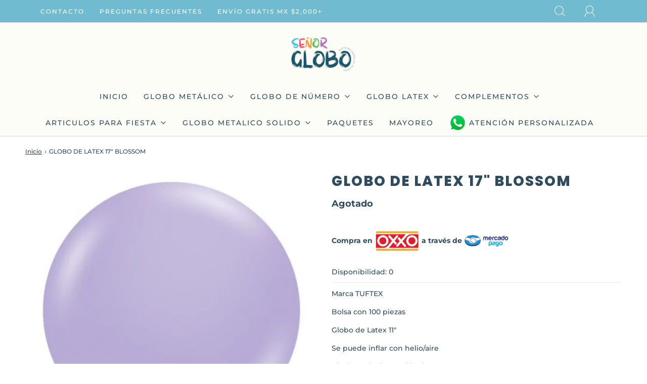

--- FILE ---
content_type: text/html; charset=utf-8
request_url: https://senorglobo.mx/products/blossom-tuftex-17
body_size: 31932
content:
<!DOCTYPE html>
<html class="no-js" lang="es">
<head>

<!-- Google Tag Manager -->
<script>(function(w,d,s,l,i){w[l]=w[l]||[];w[l].push({'gtm.start':
new Date().getTime(),event:'gtm.js'});var f=d.getElementsByTagName(s)[0],
j=d.createElement(s),dl=l!='dataLayer'?'&l='+l:'';j.async=true;j.src=
'https://www.googletagmanager.com/gtm.js?id='+i+dl;f.parentNode.insertBefore(j,f);
})(window,document,'script','dataLayer','GTM-MKQV5QW');</script>
<!-- End Google Tag Manager -->
	<meta charset="utf-8"><title>
		GLOBO DE LATEX 17&quot; BLOSSOM &ndash; senorglobo.mx
	</title>
<script src="https://ajax.googleapis.com/ajax/libs/jquery/3.6.0/jquery.min.js"></script>
	<script type="text/javascript">
		document.documentElement.className = document.documentElement.className.replace('no-js', 'js');
	</script>

	
	<meta name="description" content="GLOBO DE LATEX 17&quot; BLOSSOM - Marca TUFTEX Bolsa con 100 piezas Globo de Latex 11&quot;  Se puede inflar con helio/aire Ideal para la decoración de tu evento  ">
	

	
		<meta name="viewport" content="width=device-width, initial-scale=1">
	

	<!-- /snippets/social-meta-tags.liquid -->


<meta property="og:site_name" content="senorglobo.mx">
<meta property="og:url" content="https://senorglobo.mx/products/blossom-tuftex-17">
<meta property="og:title" content="GLOBO DE LATEX  17" BLOSSOM">
<meta property="og:type" content="product">
<meta property="og:description" content="Marca TUFTEX Bolsa con 100 piezas Globo de Latex 11&quot;  Se puede inflar con helio/aire Ideal para la decoración de tu evento  ">

  <meta property="og:price:amount" content="375.00">
  <meta property="og:price:currency" content="MXN">

<meta property="og:image" content="http://senorglobo.mx/cdn/shop/products/image_1200x1200.jpg?v=1669244948">
<meta property="og:image:alt" content="GLOBO DE LATEX  17" BLOSSOM">
<meta property="og:image:secure_url" content="https://senorglobo.mx/cdn/shop/products/image_1200x1200.jpg?v=1669244948">


  <meta name="twitter:site" content="@">

<meta name="twitter:card" content="summary_large_image">
<meta name="twitter:title" content="GLOBO DE LATEX  17" BLOSSOM">
<meta name="twitter:description" content="Marca TUFTEX Bolsa con 100 piezas Globo de Latex 11&quot;  Se puede inflar con helio/aire Ideal para la decoración de tu evento  ">


	<link rel="canonical" href="https://senorglobo.mx/products/blossom-tuftex-17" />

	<!-- CSS -->
	<style>
/*============================================================================
  Typography
==============================================================================*/





@font-face {
  font-family: Poppins;
  font-weight: 800;
  font-style: normal;
  font-display: swap;
  src: url("//senorglobo.mx/cdn/fonts/poppins/poppins_n8.580200d05bca09e2e0c6f4c922047c227dfa8e8c.woff2") format("woff2"),
       url("//senorglobo.mx/cdn/fonts/poppins/poppins_n8.f4450f472fdcbe9e829f3583ebd559988f5a3d25.woff") format("woff");
}

@font-face {
  font-family: Montserrat;
  font-weight: 500;
  font-style: normal;
  font-display: swap;
  src: url("//senorglobo.mx/cdn/fonts/montserrat/montserrat_n5.07ef3781d9c78c8b93c98419da7ad4fbeebb6635.woff2") format("woff2"),
       url("//senorglobo.mx/cdn/fonts/montserrat/montserrat_n5.adf9b4bd8b0e4f55a0b203cdd84512667e0d5e4d.woff") format("woff");
}

@font-face {
  font-family: Poppins;
  font-weight: 700;
  font-style: normal;
  font-display: swap;
  src: url("//senorglobo.mx/cdn/fonts/poppins/poppins_n7.56758dcf284489feb014a026f3727f2f20a54626.woff2") format("woff2"),
       url("//senorglobo.mx/cdn/fonts/poppins/poppins_n7.f34f55d9b3d3205d2cd6f64955ff4b36f0cfd8da.woff") format("woff");
}


  @font-face {
  font-family: Montserrat;
  font-weight: 700;
  font-style: normal;
  font-display: swap;
  src: url("//senorglobo.mx/cdn/fonts/montserrat/montserrat_n7.3c434e22befd5c18a6b4afadb1e3d77c128c7939.woff2") format("woff2"),
       url("//senorglobo.mx/cdn/fonts/montserrat/montserrat_n7.5d9fa6e2cae713c8fb539a9876489d86207fe957.woff") format("woff");
}




  @font-face {
  font-family: Montserrat;
  font-weight: 500;
  font-style: italic;
  font-display: swap;
  src: url("//senorglobo.mx/cdn/fonts/montserrat/montserrat_i5.d3a783eb0cc26f2fda1e99d1dfec3ebaea1dc164.woff2") format("woff2"),
       url("//senorglobo.mx/cdn/fonts/montserrat/montserrat_i5.76d414ea3d56bb79ef992a9c62dce2e9063bc062.woff") format("woff");
}




  @font-face {
  font-family: Montserrat;
  font-weight: 700;
  font-style: italic;
  font-display: swap;
  src: url("//senorglobo.mx/cdn/fonts/montserrat/montserrat_i7.a0d4a463df4f146567d871890ffb3c80408e7732.woff2") format("woff2"),
       url("//senorglobo.mx/cdn/fonts/montserrat/montserrat_i7.f6ec9f2a0681acc6f8152c40921d2a4d2e1a2c78.woff") format("woff");
}



/*============================================================================
  #General Variables
==============================================================================*/

:root {
  
  --page-background: #ffffff;
  --color-primary: #2f4b5e;
  --color-primary-light: rgba(47, 75, 94, 0.2);
  --disabled-color-primary: rgba(47, 75, 94, 0.5);
  --color-primary-opacity: rgba(47, 75, 94, 0.03);
  --link-color: #2f4b5e;
  --active-link-color: #cf3f59;

  --button-background-color: #fd9829;
  --button-background-hover-color: #79b354;
  --button-background-hover-color-lighten: #87bb66;
  --button-text-color: #fcfdf7;

  --sale-color: #cf3f59;
  --sale-text-color: #fcfdf7;
  --sale-color-faint: rgba(207, 63, 89, 0.1);
  --sold-out-color: #b759cd;
  --sold-out-text-color: #fcfdf7;

  --header-background: #fcfdf7;
  --header-top-bar: #70bbd0;
  --header-text: #2f4b5e;
  --header-border-color: #d7d7d7;
  --header-hover-background-color: rgba(47, 75, 94, 0.1);
  --header-hover-text: rgba(47, 75, 94, 0.3);
  --header-overlay-text: #70bbd0;

  --sticky-header-background: #fcfdf7;
  --sticky-header-hover-background: rgba(47, 75, 94, 0.1);
  --sticky-header-top-bar: #ededed;
  --sticky-header-text: #2f4b5e;
  --sticky-header-hover-text: rgba(47, 75, 94, 0.3);

  --mobile-menu-text: #2f4b5e;
  --mobile-menu-background: #fcfdf7;
  --mobile-menu-border-color: rgba(47, 75, 94, 0.5);

  --footer-background: #cf3f59;
  --footer-text: #fcfdf7;
  --footer-hover-background-color: rgba(252, 253, 247, 0.1);

  --pop-up-text: #fff;
  --pop-up-background: #2f4b5e;

  --free-shipping-background: #70bbd0;
  --free-shipping-text: #fcfdf7;
  
  
  
  --free-shipping-bar-solid: #fcfdf7;
  --free-shipping-bar-opacity: rgba(252, 253, 247, 0.5);

  --select-padding: 5px;
  --select-radius: 2px;

  --border-color: rgba(215, 215, 215, 0.5);
  --border-search: rgba(47, 75, 94, 0.1);
  --border-color-subtle: rgba(215, 215, 215, 0.1);
  --border-color-subtle-darken: #cacaca;

  --header-font-stack: Poppins, sans-serif;
  --header-font-weight: 800;
  --header-font-style: normal;
  --header-font-transform: uppercase;

  
  --header-letter-spacing: 2px;
  

  --body-font-stack: Montserrat, sans-serif;
  --body-font-weight: 500;
  --body-font-style: normal;
  --body-font-size-int: 14;
  --body-font-size: 14px;
  --body-line-height: 1.6;

  --subheading-font-stack: Poppins, sans-serif;
  --subheading-font-weight: 700;
  --subheading-font-style: normal;
  --subheading-font-transform: uppercase;
  --subheading-case: uppercase;

  
  --heading-base: 40;
  --subheading-base: 18;
  --subheading-2-font-size: 20px;
  --subheading-2-line-height: 28px;
  --product-titles: 28;
  --subpage-header: 28;
  --subpage-header-px: 28px;
  --subpage-header-line-height: 40px;
  --heading-font-size: 40px;
  --heading-line-height: 52px;
  --subheading-font-size: 18px;
  --subheading-line-height: 26px;
  

  --color-image-overlay: #2f4b5e;
  --color-image-overlay-text: #fff;
  --image-overlay-opacity: calc(60 / 100);

  
  --mobile-menu-link-transform: uppercase;
  --mobile-menu-link-letter-spacing: 2px;
  

  
  --buttons-transform: uppercase;
  --buttons-letter-spacing: 2px;
  

  
    --button-font-family: var(--subheading-font-stack);
    --button-font-weight: var(--subheading-font-weight);
    --button-font-style: var(--subheading-font-style);
  

  --button-font-size: 14px;

  
    --button-font-size-int: var(--body-font-size-int);
  

  
    --subheading-letter-spacing: 1px;
  

  
    --nav-font-family: var(--body-font-stack);
    --nav-font-weight: var(--body-font-weight);
    --nav-font-style: var(--body-font-style);
  

  
    --nav-text-transform: uppercase;
    --nav-letter-spacing: 2px;
  

  
    --nav-font-size-int: calc(var(--body-font-size-int) - 2);
  

  --password-text-color: #000000;
  --password-error-background: #feebeb;
  --password-error-text: #7e1412;
  --password-login-background: #111111;
  --password-login-text: #b8b8b8;
  --password-btn-text: #ffffff;
  --password-btn-background: rgba(0, 0, 0, 1);
  --password-btn-background-hover: rgba(125, 125, 125, .6);
  --password-btn-background-success: #4caf50;
  --success-color: #28a745;
  --error-color: #b94a48;

  --delete-button-png: //senorglobo.mx/cdn/shop/t/8/assets/delete.png?v=3325;
  --loader-svg: //senorglobo.mx/cdn/shop/t/8/assets/loader.svg?v=119822953187440061741660151271;

  /* Shop Pay Installments variables */
  --color-body: #ffffff;
  --color-bg: #ffffff;
}
</style>


	
		<link rel="preload" href="//senorglobo.mx/cdn/shop/t/8/assets/theme-product.min.css?v=109650588631111143421660151271" as="style">
	  	<link href="//senorglobo.mx/cdn/shop/t/8/assets/theme-product.min.css?v=109650588631111143421660151271" rel="stylesheet" type="text/css" media="all" />
	

	<link href="//senorglobo.mx/cdn/shop/t/8/assets/custom.css?v=60929843993882887651660151271" rel="stylesheet" type="text/css" media="all" />

	



	
		<link rel="shortcut icon" href="//senorglobo.mx/cdn/shop/files/Favicon_32x32.png?v=1636666587" type="image/png">
	

	<link rel="sitemap" type="application/xml" title="Sitemap" href="/sitemap.xml" />

	<script>window.performance && window.performance.mark && window.performance.mark('shopify.content_for_header.start');</script><meta name="google-site-verification" content="qPoXRHy0zhaZEgjxhQsuLZRm7ANs9qtXYy0J0njajcE">
<meta name="facebook-domain-verification" content="138zmqev17hzw2iry7e22dtb63p3ee">
<meta id="shopify-digital-wallet" name="shopify-digital-wallet" content="/55809540248/digital_wallets/dialog">
<meta name="shopify-checkout-api-token" content="1c1adc4cfc84757633a14277def79421">
<meta id="in-context-paypal-metadata" data-shop-id="55809540248" data-venmo-supported="false" data-environment="production" data-locale="es_ES" data-paypal-v4="true" data-currency="MXN">
<link rel="alternate" type="application/json+oembed" href="https://senorglobo.mx/products/blossom-tuftex-17.oembed">
<script async="async" src="/checkouts/internal/preloads.js?locale=es-MX"></script>
<script id="shopify-features" type="application/json">{"accessToken":"1c1adc4cfc84757633a14277def79421","betas":["rich-media-storefront-analytics"],"domain":"senorglobo.mx","predictiveSearch":true,"shopId":55809540248,"locale":"es"}</script>
<script>var Shopify = Shopify || {};
Shopify.shop = "globosyfunkos-com.myshopify.com";
Shopify.locale = "es";
Shopify.currency = {"active":"MXN","rate":"1.0"};
Shopify.country = "MX";
Shopify.theme = {"name":"Copy of Fresh (OS 2) agosto 22","id":128878870680,"schema_name":"Fresh","schema_version":"31.0.1","theme_store_id":908,"role":"main"};
Shopify.theme.handle = "null";
Shopify.theme.style = {"id":null,"handle":null};
Shopify.cdnHost = "senorglobo.mx/cdn";
Shopify.routes = Shopify.routes || {};
Shopify.routes.root = "/";</script>
<script type="module">!function(o){(o.Shopify=o.Shopify||{}).modules=!0}(window);</script>
<script>!function(o){function n(){var o=[];function n(){o.push(Array.prototype.slice.apply(arguments))}return n.q=o,n}var t=o.Shopify=o.Shopify||{};t.loadFeatures=n(),t.autoloadFeatures=n()}(window);</script>
<script id="shop-js-analytics" type="application/json">{"pageType":"product"}</script>
<script defer="defer" async type="module" src="//senorglobo.mx/cdn/shopifycloud/shop-js/modules/v2/client.init-shop-cart-sync_-aut3ZVe.es.esm.js"></script>
<script defer="defer" async type="module" src="//senorglobo.mx/cdn/shopifycloud/shop-js/modules/v2/chunk.common_jR-HGkUL.esm.js"></script>
<script type="module">
  await import("//senorglobo.mx/cdn/shopifycloud/shop-js/modules/v2/client.init-shop-cart-sync_-aut3ZVe.es.esm.js");
await import("//senorglobo.mx/cdn/shopifycloud/shop-js/modules/v2/chunk.common_jR-HGkUL.esm.js");

  window.Shopify.SignInWithShop?.initShopCartSync?.({"fedCMEnabled":true,"windoidEnabled":true});

</script>
<script>(function() {
  var isLoaded = false;
  function asyncLoad() {
    if (isLoaded) return;
    isLoaded = true;
    var urls = ["https:\/\/chimpstatic.com\/mcjs-connected\/js\/users\/994d002dd92cd25906b989427\/a3bbe1ba87a338041212794ac.js?shop=globosyfunkos-com.myshopify.com","\/\/cdn.shopify.com\/s\/files\/1\/0257\/0108\/9360\/t\/85\/assets\/usf-license.js?shop=globosyfunkos-com.myshopify.com","https:\/\/loox.io\/widget\/EJeKSI2dbn\/loox.1647298344364.js?shop=globosyfunkos-com.myshopify.com","https:\/\/app.facturama.mx\/Scripts\/source\/shopify\/loadScript.js?shop=globosyfunkos-com.myshopify.com","https:\/\/app.facturama.mx\/Scripts\/source\/shopify\/dataClient.js?shop=globosyfunkos-com.myshopify.com"];
    for (var i = 0; i < urls.length; i++) {
      var s = document.createElement('script');
      s.type = 'text/javascript';
      s.async = true;
      s.src = urls[i];
      var x = document.getElementsByTagName('script')[0];
      x.parentNode.insertBefore(s, x);
    }
  };
  if(window.attachEvent) {
    window.attachEvent('onload', asyncLoad);
  } else {
    window.addEventListener('load', asyncLoad, false);
  }
})();</script>
<script id="__st">var __st={"a":55809540248,"offset":-21600,"reqid":"e5967cbc-9f25-4ac2-91e0-951232898bb7-1769005156","pageurl":"senorglobo.mx\/products\/blossom-tuftex-17","u":"5022e202592f","p":"product","rtyp":"product","rid":7501885210776};</script>
<script>window.ShopifyPaypalV4VisibilityTracking = true;</script>
<script id="captcha-bootstrap">!function(){'use strict';const t='contact',e='account',n='new_comment',o=[[t,t],['blogs',n],['comments',n],[t,'customer']],c=[[e,'customer_login'],[e,'guest_login'],[e,'recover_customer_password'],[e,'create_customer']],r=t=>t.map((([t,e])=>`form[action*='/${t}']:not([data-nocaptcha='true']) input[name='form_type'][value='${e}']`)).join(','),a=t=>()=>t?[...document.querySelectorAll(t)].map((t=>t.form)):[];function s(){const t=[...o],e=r(t);return a(e)}const i='password',u='form_key',d=['recaptcha-v3-token','g-recaptcha-response','h-captcha-response',i],f=()=>{try{return window.sessionStorage}catch{return}},m='__shopify_v',_=t=>t.elements[u];function p(t,e,n=!1){try{const o=window.sessionStorage,c=JSON.parse(o.getItem(e)),{data:r}=function(t){const{data:e,action:n}=t;return t[m]||n?{data:e,action:n}:{data:t,action:n}}(c);for(const[e,n]of Object.entries(r))t.elements[e]&&(t.elements[e].value=n);n&&o.removeItem(e)}catch(o){console.error('form repopulation failed',{error:o})}}const l='form_type',E='cptcha';function T(t){t.dataset[E]=!0}const w=window,h=w.document,L='Shopify',v='ce_forms',y='captcha';let A=!1;((t,e)=>{const n=(g='f06e6c50-85a8-45c8-87d0-21a2b65856fe',I='https://cdn.shopify.com/shopifycloud/storefront-forms-hcaptcha/ce_storefront_forms_captcha_hcaptcha.v1.5.2.iife.js',D={infoText:'Protegido por hCaptcha',privacyText:'Privacidad',termsText:'Términos'},(t,e,n)=>{const o=w[L][v],c=o.bindForm;if(c)return c(t,g,e,D).then(n);var r;o.q.push([[t,g,e,D],n]),r=I,A||(h.body.append(Object.assign(h.createElement('script'),{id:'captcha-provider',async:!0,src:r})),A=!0)});var g,I,D;w[L]=w[L]||{},w[L][v]=w[L][v]||{},w[L][v].q=[],w[L][y]=w[L][y]||{},w[L][y].protect=function(t,e){n(t,void 0,e),T(t)},Object.freeze(w[L][y]),function(t,e,n,w,h,L){const[v,y,A,g]=function(t,e,n){const i=e?o:[],u=t?c:[],d=[...i,...u],f=r(d),m=r(i),_=r(d.filter((([t,e])=>n.includes(e))));return[a(f),a(m),a(_),s()]}(w,h,L),I=t=>{const e=t.target;return e instanceof HTMLFormElement?e:e&&e.form},D=t=>v().includes(t);t.addEventListener('submit',(t=>{const e=I(t);if(!e)return;const n=D(e)&&!e.dataset.hcaptchaBound&&!e.dataset.recaptchaBound,o=_(e),c=g().includes(e)&&(!o||!o.value);(n||c)&&t.preventDefault(),c&&!n&&(function(t){try{if(!f())return;!function(t){const e=f();if(!e)return;const n=_(t);if(!n)return;const o=n.value;o&&e.removeItem(o)}(t);const e=Array.from(Array(32),(()=>Math.random().toString(36)[2])).join('');!function(t,e){_(t)||t.append(Object.assign(document.createElement('input'),{type:'hidden',name:u})),t.elements[u].value=e}(t,e),function(t,e){const n=f();if(!n)return;const o=[...t.querySelectorAll(`input[type='${i}']`)].map((({name:t})=>t)),c=[...d,...o],r={};for(const[a,s]of new FormData(t).entries())c.includes(a)||(r[a]=s);n.setItem(e,JSON.stringify({[m]:1,action:t.action,data:r}))}(t,e)}catch(e){console.error('failed to persist form',e)}}(e),e.submit())}));const S=(t,e)=>{t&&!t.dataset[E]&&(n(t,e.some((e=>e===t))),T(t))};for(const o of['focusin','change'])t.addEventListener(o,(t=>{const e=I(t);D(e)&&S(e,y())}));const B=e.get('form_key'),M=e.get(l),P=B&&M;t.addEventListener('DOMContentLoaded',(()=>{const t=y();if(P)for(const e of t)e.elements[l].value===M&&p(e,B);[...new Set([...A(),...v().filter((t=>'true'===t.dataset.shopifyCaptcha))])].forEach((e=>S(e,t)))}))}(h,new URLSearchParams(w.location.search),n,t,e,['guest_login'])})(!0,!0)}();</script>
<script integrity="sha256-4kQ18oKyAcykRKYeNunJcIwy7WH5gtpwJnB7kiuLZ1E=" data-source-attribution="shopify.loadfeatures" defer="defer" src="//senorglobo.mx/cdn/shopifycloud/storefront/assets/storefront/load_feature-a0a9edcb.js" crossorigin="anonymous"></script>
<script data-source-attribution="shopify.dynamic_checkout.dynamic.init">var Shopify=Shopify||{};Shopify.PaymentButton=Shopify.PaymentButton||{isStorefrontPortableWallets:!0,init:function(){window.Shopify.PaymentButton.init=function(){};var t=document.createElement("script");t.src="https://senorglobo.mx/cdn/shopifycloud/portable-wallets/latest/portable-wallets.es.js",t.type="module",document.head.appendChild(t)}};
</script>
<script data-source-attribution="shopify.dynamic_checkout.buyer_consent">
  function portableWalletsHideBuyerConsent(e){var t=document.getElementById("shopify-buyer-consent"),n=document.getElementById("shopify-subscription-policy-button");t&&n&&(t.classList.add("hidden"),t.setAttribute("aria-hidden","true"),n.removeEventListener("click",e))}function portableWalletsShowBuyerConsent(e){var t=document.getElementById("shopify-buyer-consent"),n=document.getElementById("shopify-subscription-policy-button");t&&n&&(t.classList.remove("hidden"),t.removeAttribute("aria-hidden"),n.addEventListener("click",e))}window.Shopify?.PaymentButton&&(window.Shopify.PaymentButton.hideBuyerConsent=portableWalletsHideBuyerConsent,window.Shopify.PaymentButton.showBuyerConsent=portableWalletsShowBuyerConsent);
</script>
<script data-source-attribution="shopify.dynamic_checkout.cart.bootstrap">document.addEventListener("DOMContentLoaded",(function(){function t(){return document.querySelector("shopify-accelerated-checkout-cart, shopify-accelerated-checkout")}if(t())Shopify.PaymentButton.init();else{new MutationObserver((function(e,n){t()&&(Shopify.PaymentButton.init(),n.disconnect())})).observe(document.body,{childList:!0,subtree:!0})}}));
</script>
<link id="shopify-accelerated-checkout-styles" rel="stylesheet" media="screen" href="https://senorglobo.mx/cdn/shopifycloud/portable-wallets/latest/accelerated-checkout-backwards-compat.css" crossorigin="anonymous">
<style id="shopify-accelerated-checkout-cart">
        #shopify-buyer-consent {
  margin-top: 1em;
  display: inline-block;
  width: 100%;
}

#shopify-buyer-consent.hidden {
  display: none;
}

#shopify-subscription-policy-button {
  background: none;
  border: none;
  padding: 0;
  text-decoration: underline;
  font-size: inherit;
  cursor: pointer;
}

#shopify-subscription-policy-button::before {
  box-shadow: none;
}

      </style>

<script>window.performance && window.performance.mark && window.performance.mark('shopify.content_for_header.end');</script>

	<script type="text/javascript">
	window.lazySizesConfig = window.lazySizesConfig || {};
	window.lazySizesConfig.rias = window.lazySizesConfig.rias || {};

	// configure available widths to replace with the {width} placeholder
	window.lazySizesConfig.rias.widths = [150, 300, 600, 900, 1200, 1500, 1800, 2100];

	window.wetheme = {
		name: 'Fresh',
	};
	</script>

	

	

  <style>
      .OxxoMercadopago{text-align: right;
    margin: 25px 0;}
  .OxxoMercadopago b{}
  .OxxoMercadopago img{height:50px;}
    .Mobile{display:none;}
    .WhatsappMenu{

    background-image: url(https://cdn.shopify.com/s/files/1/0558/0954/0248/files/ImgWhats_100x.webp?v=1649182073) !important;
    background-position: left !important;
    background-repeat: no-repeat !important;
    background-size: 35px !important;
    padding-left: 40px !important;

    }
    .header-wrapper .site-header__logo-image img {
    margin: 0 auto; max-width:130px;}
     .header-wrapper .header-content {
    
    padding: 0 50px; }
    .footer .image-bar__item{text-align:left;}
    @media(max-width: 767px) {
    .logo-bar__item {
      max-width: 170px !important; } 
      .homepage-image-text-block--content .image-text-block--wrapper img{
      
      height: 250px;
    object-fit: contain;
      }
      .Mobile{display:block;}
      .Desktop{display:none;}
    
    }
    .usf-results.usf-grid{width:100%;}
    .delivery-partners-logo-bar__item div{width:100%;}
    .delivery-partners-logo-bar__item div img{width:100%;}
    .indiv-product img{
        max-height: 150px;
    margin: 0 auto;
    width: auto;
    }
    @media(max-width:600px){
    img.feature-row__image{
    display:none;    
  }
      #shopify-section-footer footer {
    padding: 0 50px;padding-bottom:100px; }
      .image-bar .grid__item{
      	width:50%;
      }
    }
    .template-product .product-description-wrapper{
    margin: 10px 0;
    padding-top: 10px;
    }
    
    .usf-add-to-cart input[type=number]::-webkit-outer-spin-button, 
.usf-add-to-cart input[type=number]::-webkit-inner-spin-button {
    -webkit-appearance: inner-spin-button !important;
}
  </style>
  
  
  <style>
    .nav-bar__top-nav div ul li a.header-link{color:#fff;}
    .header-icons ul li .icons--inline{color:#fff;}
    .BannerImagen{}
    .BannerImagen img{max-width:100%;}
    .BannerImagen h2{}
    .BannerImagen a.btn{}
    .medio{width:50%;float:left;box-sizing: border-box;padding: 25px;}
    #shopify-section-announcement-bar{display:none;}
    @media(max-width:600px){
#shopify-section-announcement-bar{display:block;}
      .delivery-partners-row__text-container .title-bar{
    background-color: #fff;
padding:0 10px;
}
.delivery-partners-logo-bar{
    background-color: #fff;
    padding-top: 50px;
    padding-bottom: 50px;
    margin-bottom: 0 !important;
    margin-top: -10px !important;
}
.delivery-partners-row__text-container{
    background-image: url(https://cdn.shopify.com/s/files/1/0558/0954/0248/files/Fondo-Clientes_1800x.jpg?v=1636669484) !important;
}


      
        .medio{width:100%;padding-top: 0px !important;padding-bottom: 0px !important;}
      .slider-pauseplay{display:none !important;}
      .image-bar .grid__item{    margin-bottom: 0;}
      #shopify-section-template--15455843418264__162869045129f64610 section.homepage-sections-wrapper{padding:0;}
      #shopify-section-template--15455843418264__1646329279ffa01e1f section.homepage-sections-wrapper{padding:0;}
      #shopify-section-template--15455843418264__1646329881740f338b section.homepage-sections-wrapper{padding:0;}
      
      #shopify-section-template--15455843418264__1646329885994c7be8 section.homepage-sections-wrapper{padding:0;}
      #shopify-section-template--15455843418264__1646329879a30f4cc4 section.homepage-sections-wrapper{padding:0;}
      #shopify-section-template--15455843418264__1649176244e059dc85 section.homepage-sections-wrapper{padding:0;}

      #shopify-section-template--15455843418264__1646329154fa82fcbd section.homepage-sections-wrapper{padding-top:0;}
      .BannerImagen img{margin-bottom:0;}
      .BannerImagen {
    padding: 50px 0;
}
    }
</style>

    <style>
.footer-bottom__row .footer-bottom__copyright {
        align-self: center !important; }
      .footer-bottom__row {
    flex-direction: column !important;
}
.LinksFlotantes {
    position: fixed;
    bottom: 22px;
    left: 10px;
    z-index: 999999;
}
.LinksFlotantes img {
    margin-left: 10px;
    max-width: 66px;
    float: right;
}
#Responsive {
    display: none;
}
@media (max-width: 800px){
#Responsive {
    display: block;
}
#Desktop {
    display: none;
}}
 </style>
<div class="LinksFlotantes">
        <a id="Responsive" href="whatsapp://send?phone=+523329419473" class="contact-phone" target="_blank"><img src="https://cdn.shopify.com/s/files/1/0558/0954/0248/files/ImgWhats_80x.webp?v=1652807999" /></a>
    </div>



<script>window._usfTheme={
    id:127722029208,
    name:"Fresh",
    version:"31.0.1",
    vendor:"Eight",
    applied:1,
    assetUrl:"//senorglobo.mx/cdn/shop/t/8/assets/usf-boot.js?v=125240115746689510471710352322"
};
window._usfCustomerTags = null;
window._usfCollectionId = null;
window._usfCollectionDefaultSort = null;
window.usf = { settings: {"online":1,"version":"1.0.2.4112","shop":"globosyfunkos-com.myshopify.com","siteId":"3e18610a-92c6-415c-a44a-3233dc8e2264","resUrl":"//cdn.shopify.com/s/files/1/0257/0108/9360/t/85/assets/","analyticsApiUrl":"https://svc-2-analytics-usf.hotyon.com/set","searchSvcUrl":"https://svc-2-usf.hotyon.com/","enabledPlugins":["addtocart-usf","collections-sort-orders"],"showGotoTop":1,"mobileBreakpoint":800,"decimals":2,"useTrailingZeros":1,"decimalDisplay":".","thousandSeparator":",","currency":"MXN","priceLongFormat":"$ {0} MXN","priceFormat":"$ {0}","plugins":{},"revision":32642951,"filters":{},"instantSearch":{"online":1,"searchBoxSelector":"search-wrapper","numOfSuggestions":4,"numOfProductMatches":6,"numOfCollections":4,"showPages":1,"numOfPages":4},"search":{"online":1,"sortFields":["bestselling","title","-title","date","-date","price","-price","-discount"],"searchResultsUrl":"/pages/search-results","more":"infinite","itemsPerPage":28,"imageSizeType":"fixed","imageSize":"600,350","showSearchInputOnSearchPage":1,"showAltImage":1,"showVendor":1,"showSale":1,"showSoldOut":1,"canChangeUrl":1},"collections":{"online":1,"collectionsPageUrl":"/pages/collections"},"filterNavigation":{"showFilterArea":1,"showSingle":1,"showProductCount":1,"scrollUpOnChange":1},"translation_es":{"search":"Search","latestSearches":"Latest searches","popularSearches":"Popular searches","viewAllResultsFor":"Ver resultados de <span class=\"usf-highlight\">{0}</span>","viewAllResults":"Ver todos los resultados","noMatchesFoundFor":"No hay coincidencias para: \"<b>{0}</b>\". ","productSearchResultWithTermSummary":"<b>{0}</b> Resultados para '<b>{1}</b>'","productSearchResultSummary":"<b>{0}</b> productos","productSearchNoResults":"<h2>No resultados para: '<b>{0}</b>'.</h2>","productSearchNoResultsEmptyTerm":"<h2>Resultados no encontrados.</h2>","clearAll":"Borrar todo","clear":"Borrar","clearAllFilters":"Borrar filtros activos","clearFiltersBy":"Borrar filtros de {0}","filterBy":"Filtrar por {0}","sort":"Ordenar","sortBy_r":"Relevancia","sortBy_title":"Título: A-Z","sortBy_-title":"Título: Z-A","sortBy_date":"Fecha: Viejo al más nuevo","sortBy_-date":"Fecha: Nuevo al más viejo","sortBy_price":"Precio: Bajo a alto","sortBy_-price":"Precio: Alto a bajo","sortBy_-discount":"Descuento: Alto a bajo","sortBy_bestselling":"Más vendidos","sortBy_-available":"Inventario: Alto a bajo","sortBy_producttype":"Product Type: A-Z","sortBy_-producttype":"Product Type: Z-A","filters":"Filtros","filterOptions":"Opciones de filtros","clearFilterOptions":"Borrar todas las opciones de filtros","youHaveViewed":"{0} de {1} productos","loadMore":"Cargar más","loadPrev":"Anterior","productMatches":"Productos relacionados","trending":"Trending","didYouMean":"Lo sentimos, no encontramos nada para: '<b>{0}</b>'.<br>¿Quisiste decir '<b>{1}</b>'?","searchSuggestions":"Búsqueda sugerida","quantity":"Cantidad","selectedVariantNotAvailable":"The selected variant is not available.","addToCart":"Añadir a carrito","seeFullDetails":"Ver detalles","chooseOptions":"Elegir opciones","quickView":"Vista rápida","sale":"Sale","save":"Guardar","soldOut":"Agotado","viewItems":"Ver productos","more":"Más","all":"Todos","prevPage":"Anterior","gotoPage":"Ir a página {0}","nextPage":"Siguiente","from":"De","collections":"Colecciones","pages":"Páginas"}} };</script>
<script src="//senorglobo.mx/cdn/shop/t/8/assets/usf-boot.js?v=125240115746689510471710352322" async></script>

	<script>var loox_global_hash = '1762955151245';</script><style>.loox-reviews-default { max-width: 1200px; margin: 0 auto; }.loox-rating .loox-icon { color:#000000; }
:root { --lxs-rating-icon-color: #000000; }</style>

  <!-- Global site tag (gtag.js) - Google Ads: 10805074462 --> 
  
  <script async src="https://www.googletagmanager.com/gtag/js?id=AW-10805074462"></script> <script> window.dataLayer = window.dataLayer || []; function gtag(){dataLayer.push(arguments);} gtag('js', new Date()); gtag('config', 'AW-10805074462'); </script>

  <!-- Event snippet for Conversiones Whatsapp Señor globo 3 conversion page In your html page, add the snippet and call gtag_report_conversion when someone clicks on the chosen link or button. --> <script> function gtag_report_conversion(url) { var callback = function () { if (typeof(url) != 'undefined') { window.location = url; } }; gtag('event', 'conversion', { 'send_to': 'AW-10805074462/N6YeCO7Vs9MDEJ60oaAo', 'event_callback': callback }); return false; } </script>

  
<link href="https://monorail-edge.shopifysvc.com" rel="dns-prefetch">
<script>(function(){if ("sendBeacon" in navigator && "performance" in window) {try {var session_token_from_headers = performance.getEntriesByType('navigation')[0].serverTiming.find(x => x.name == '_s').description;} catch {var session_token_from_headers = undefined;}var session_cookie_matches = document.cookie.match(/_shopify_s=([^;]*)/);var session_token_from_cookie = session_cookie_matches && session_cookie_matches.length === 2 ? session_cookie_matches[1] : "";var session_token = session_token_from_headers || session_token_from_cookie || "";function handle_abandonment_event(e) {var entries = performance.getEntries().filter(function(entry) {return /monorail-edge.shopifysvc.com/.test(entry.name);});if (!window.abandonment_tracked && entries.length === 0) {window.abandonment_tracked = true;var currentMs = Date.now();var navigation_start = performance.timing.navigationStart;var payload = {shop_id: 55809540248,url: window.location.href,navigation_start,duration: currentMs - navigation_start,session_token,page_type: "product"};window.navigator.sendBeacon("https://monorail-edge.shopifysvc.com/v1/produce", JSON.stringify({schema_id: "online_store_buyer_site_abandonment/1.1",payload: payload,metadata: {event_created_at_ms: currentMs,event_sent_at_ms: currentMs}}));}}window.addEventListener('pagehide', handle_abandonment_event);}}());</script>
<script id="web-pixels-manager-setup">(function e(e,d,r,n,o){if(void 0===o&&(o={}),!Boolean(null===(a=null===(i=window.Shopify)||void 0===i?void 0:i.analytics)||void 0===a?void 0:a.replayQueue)){var i,a;window.Shopify=window.Shopify||{};var t=window.Shopify;t.analytics=t.analytics||{};var s=t.analytics;s.replayQueue=[],s.publish=function(e,d,r){return s.replayQueue.push([e,d,r]),!0};try{self.performance.mark("wpm:start")}catch(e){}var l=function(){var e={modern:/Edge?\/(1{2}[4-9]|1[2-9]\d|[2-9]\d{2}|\d{4,})\.\d+(\.\d+|)|Firefox\/(1{2}[4-9]|1[2-9]\d|[2-9]\d{2}|\d{4,})\.\d+(\.\d+|)|Chrom(ium|e)\/(9{2}|\d{3,})\.\d+(\.\d+|)|(Maci|X1{2}).+ Version\/(15\.\d+|(1[6-9]|[2-9]\d|\d{3,})\.\d+)([,.]\d+|)( \(\w+\)|)( Mobile\/\w+|) Safari\/|Chrome.+OPR\/(9{2}|\d{3,})\.\d+\.\d+|(CPU[ +]OS|iPhone[ +]OS|CPU[ +]iPhone|CPU IPhone OS|CPU iPad OS)[ +]+(15[._]\d+|(1[6-9]|[2-9]\d|\d{3,})[._]\d+)([._]\d+|)|Android:?[ /-](13[3-9]|1[4-9]\d|[2-9]\d{2}|\d{4,})(\.\d+|)(\.\d+|)|Android.+Firefox\/(13[5-9]|1[4-9]\d|[2-9]\d{2}|\d{4,})\.\d+(\.\d+|)|Android.+Chrom(ium|e)\/(13[3-9]|1[4-9]\d|[2-9]\d{2}|\d{4,})\.\d+(\.\d+|)|SamsungBrowser\/([2-9]\d|\d{3,})\.\d+/,legacy:/Edge?\/(1[6-9]|[2-9]\d|\d{3,})\.\d+(\.\d+|)|Firefox\/(5[4-9]|[6-9]\d|\d{3,})\.\d+(\.\d+|)|Chrom(ium|e)\/(5[1-9]|[6-9]\d|\d{3,})\.\d+(\.\d+|)([\d.]+$|.*Safari\/(?![\d.]+ Edge\/[\d.]+$))|(Maci|X1{2}).+ Version\/(10\.\d+|(1[1-9]|[2-9]\d|\d{3,})\.\d+)([,.]\d+|)( \(\w+\)|)( Mobile\/\w+|) Safari\/|Chrome.+OPR\/(3[89]|[4-9]\d|\d{3,})\.\d+\.\d+|(CPU[ +]OS|iPhone[ +]OS|CPU[ +]iPhone|CPU IPhone OS|CPU iPad OS)[ +]+(10[._]\d+|(1[1-9]|[2-9]\d|\d{3,})[._]\d+)([._]\d+|)|Android:?[ /-](13[3-9]|1[4-9]\d|[2-9]\d{2}|\d{4,})(\.\d+|)(\.\d+|)|Mobile Safari.+OPR\/([89]\d|\d{3,})\.\d+\.\d+|Android.+Firefox\/(13[5-9]|1[4-9]\d|[2-9]\d{2}|\d{4,})\.\d+(\.\d+|)|Android.+Chrom(ium|e)\/(13[3-9]|1[4-9]\d|[2-9]\d{2}|\d{4,})\.\d+(\.\d+|)|Android.+(UC? ?Browser|UCWEB|U3)[ /]?(15\.([5-9]|\d{2,})|(1[6-9]|[2-9]\d|\d{3,})\.\d+)\.\d+|SamsungBrowser\/(5\.\d+|([6-9]|\d{2,})\.\d+)|Android.+MQ{2}Browser\/(14(\.(9|\d{2,})|)|(1[5-9]|[2-9]\d|\d{3,})(\.\d+|))(\.\d+|)|K[Aa][Ii]OS\/(3\.\d+|([4-9]|\d{2,})\.\d+)(\.\d+|)/},d=e.modern,r=e.legacy,n=navigator.userAgent;return n.match(d)?"modern":n.match(r)?"legacy":"unknown"}(),u="modern"===l?"modern":"legacy",c=(null!=n?n:{modern:"",legacy:""})[u],f=function(e){return[e.baseUrl,"/wpm","/b",e.hashVersion,"modern"===e.buildTarget?"m":"l",".js"].join("")}({baseUrl:d,hashVersion:r,buildTarget:u}),m=function(e){var d=e.version,r=e.bundleTarget,n=e.surface,o=e.pageUrl,i=e.monorailEndpoint;return{emit:function(e){var a=e.status,t=e.errorMsg,s=(new Date).getTime(),l=JSON.stringify({metadata:{event_sent_at_ms:s},events:[{schema_id:"web_pixels_manager_load/3.1",payload:{version:d,bundle_target:r,page_url:o,status:a,surface:n,error_msg:t},metadata:{event_created_at_ms:s}}]});if(!i)return console&&console.warn&&console.warn("[Web Pixels Manager] No Monorail endpoint provided, skipping logging."),!1;try{return self.navigator.sendBeacon.bind(self.navigator)(i,l)}catch(e){}var u=new XMLHttpRequest;try{return u.open("POST",i,!0),u.setRequestHeader("Content-Type","text/plain"),u.send(l),!0}catch(e){return console&&console.warn&&console.warn("[Web Pixels Manager] Got an unhandled error while logging to Monorail."),!1}}}}({version:r,bundleTarget:l,surface:e.surface,pageUrl:self.location.href,monorailEndpoint:e.monorailEndpoint});try{o.browserTarget=l,function(e){var d=e.src,r=e.async,n=void 0===r||r,o=e.onload,i=e.onerror,a=e.sri,t=e.scriptDataAttributes,s=void 0===t?{}:t,l=document.createElement("script"),u=document.querySelector("head"),c=document.querySelector("body");if(l.async=n,l.src=d,a&&(l.integrity=a,l.crossOrigin="anonymous"),s)for(var f in s)if(Object.prototype.hasOwnProperty.call(s,f))try{l.dataset[f]=s[f]}catch(e){}if(o&&l.addEventListener("load",o),i&&l.addEventListener("error",i),u)u.appendChild(l);else{if(!c)throw new Error("Did not find a head or body element to append the script");c.appendChild(l)}}({src:f,async:!0,onload:function(){if(!function(){var e,d;return Boolean(null===(d=null===(e=window.Shopify)||void 0===e?void 0:e.analytics)||void 0===d?void 0:d.initialized)}()){var d=window.webPixelsManager.init(e)||void 0;if(d){var r=window.Shopify.analytics;r.replayQueue.forEach((function(e){var r=e[0],n=e[1],o=e[2];d.publishCustomEvent(r,n,o)})),r.replayQueue=[],r.publish=d.publishCustomEvent,r.visitor=d.visitor,r.initialized=!0}}},onerror:function(){return m.emit({status:"failed",errorMsg:"".concat(f," has failed to load")})},sri:function(e){var d=/^sha384-[A-Za-z0-9+/=]+$/;return"string"==typeof e&&d.test(e)}(c)?c:"",scriptDataAttributes:o}),m.emit({status:"loading"})}catch(e){m.emit({status:"failed",errorMsg:(null==e?void 0:e.message)||"Unknown error"})}}})({shopId: 55809540248,storefrontBaseUrl: "https://senorglobo.mx",extensionsBaseUrl: "https://extensions.shopifycdn.com/cdn/shopifycloud/web-pixels-manager",monorailEndpoint: "https://monorail-edge.shopifysvc.com/unstable/produce_batch",surface: "storefront-renderer",enabledBetaFlags: ["2dca8a86"],webPixelsConfigList: [{"id":"555483288","configuration":"{\"config\":\"{\\\"pixel_id\\\":\\\"G-9FTFMJ1N50\\\",\\\"target_country\\\":\\\"MX\\\",\\\"gtag_events\\\":[{\\\"type\\\":\\\"begin_checkout\\\",\\\"action_label\\\":\\\"G-9FTFMJ1N50\\\"},{\\\"type\\\":\\\"search\\\",\\\"action_label\\\":\\\"G-9FTFMJ1N50\\\"},{\\\"type\\\":\\\"view_item\\\",\\\"action_label\\\":[\\\"G-9FTFMJ1N50\\\",\\\"MC-826EEB1MWW\\\"]},{\\\"type\\\":\\\"purchase\\\",\\\"action_label\\\":[\\\"G-9FTFMJ1N50\\\",\\\"MC-826EEB1MWW\\\"]},{\\\"type\\\":\\\"page_view\\\",\\\"action_label\\\":[\\\"G-9FTFMJ1N50\\\",\\\"MC-826EEB1MWW\\\"]},{\\\"type\\\":\\\"add_payment_info\\\",\\\"action_label\\\":\\\"G-9FTFMJ1N50\\\"},{\\\"type\\\":\\\"add_to_cart\\\",\\\"action_label\\\":\\\"G-9FTFMJ1N50\\\"}],\\\"enable_monitoring_mode\\\":false}\"}","eventPayloadVersion":"v1","runtimeContext":"OPEN","scriptVersion":"b2a88bafab3e21179ed38636efcd8a93","type":"APP","apiClientId":1780363,"privacyPurposes":[],"dataSharingAdjustments":{"protectedCustomerApprovalScopes":["read_customer_address","read_customer_email","read_customer_name","read_customer_personal_data","read_customer_phone"]}},{"id":"256016536","configuration":"{\"pixel_id\":\"423700455831807\",\"pixel_type\":\"facebook_pixel\",\"metaapp_system_user_token\":\"-\"}","eventPayloadVersion":"v1","runtimeContext":"OPEN","scriptVersion":"ca16bc87fe92b6042fbaa3acc2fbdaa6","type":"APP","apiClientId":2329312,"privacyPurposes":["ANALYTICS","MARKETING","SALE_OF_DATA"],"dataSharingAdjustments":{"protectedCustomerApprovalScopes":["read_customer_address","read_customer_email","read_customer_name","read_customer_personal_data","read_customer_phone"]}},{"id":"shopify-app-pixel","configuration":"{}","eventPayloadVersion":"v1","runtimeContext":"STRICT","scriptVersion":"0450","apiClientId":"shopify-pixel","type":"APP","privacyPurposes":["ANALYTICS","MARKETING"]},{"id":"shopify-custom-pixel","eventPayloadVersion":"v1","runtimeContext":"LAX","scriptVersion":"0450","apiClientId":"shopify-pixel","type":"CUSTOM","privacyPurposes":["ANALYTICS","MARKETING"]}],isMerchantRequest: false,initData: {"shop":{"name":"senorglobo.mx","paymentSettings":{"currencyCode":"MXN"},"myshopifyDomain":"globosyfunkos-com.myshopify.com","countryCode":"MX","storefrontUrl":"https:\/\/senorglobo.mx"},"customer":null,"cart":null,"checkout":null,"productVariants":[{"price":{"amount":375.0,"currencyCode":"MXN"},"product":{"title":"GLOBO DE LATEX  17\" BLOSSOM","vendor":"TUFTEX","id":"7501885210776","untranslatedTitle":"GLOBO DE LATEX  17\" BLOSSOM","url":"\/products\/blossom-tuftex-17","type":"Globo de Latex"},"id":"42330553516184","image":{"src":"\/\/senorglobo.mx\/cdn\/shop\/products\/image.jpg?v=1669244948"},"sku":"","title":"Default Title","untranslatedTitle":"Default Title"}],"purchasingCompany":null},},"https://senorglobo.mx/cdn","fcfee988w5aeb613cpc8e4bc33m6693e112",{"modern":"","legacy":""},{"shopId":"55809540248","storefrontBaseUrl":"https:\/\/senorglobo.mx","extensionBaseUrl":"https:\/\/extensions.shopifycdn.com\/cdn\/shopifycloud\/web-pixels-manager","surface":"storefront-renderer","enabledBetaFlags":"[\"2dca8a86\"]","isMerchantRequest":"false","hashVersion":"fcfee988w5aeb613cpc8e4bc33m6693e112","publish":"custom","events":"[[\"page_viewed\",{}],[\"product_viewed\",{\"productVariant\":{\"price\":{\"amount\":375.0,\"currencyCode\":\"MXN\"},\"product\":{\"title\":\"GLOBO DE LATEX  17\\\" BLOSSOM\",\"vendor\":\"TUFTEX\",\"id\":\"7501885210776\",\"untranslatedTitle\":\"GLOBO DE LATEX  17\\\" BLOSSOM\",\"url\":\"\/products\/blossom-tuftex-17\",\"type\":\"Globo de Latex\"},\"id\":\"42330553516184\",\"image\":{\"src\":\"\/\/senorglobo.mx\/cdn\/shop\/products\/image.jpg?v=1669244948\"},\"sku\":\"\",\"title\":\"Default Title\",\"untranslatedTitle\":\"Default Title\"}}]]"});</script><script>
  window.ShopifyAnalytics = window.ShopifyAnalytics || {};
  window.ShopifyAnalytics.meta = window.ShopifyAnalytics.meta || {};
  window.ShopifyAnalytics.meta.currency = 'MXN';
  var meta = {"product":{"id":7501885210776,"gid":"gid:\/\/shopify\/Product\/7501885210776","vendor":"TUFTEX","type":"Globo de Latex","handle":"blossom-tuftex-17","variants":[{"id":42330553516184,"price":37500,"name":"GLOBO DE LATEX  17\" BLOSSOM","public_title":null,"sku":""}],"remote":false},"page":{"pageType":"product","resourceType":"product","resourceId":7501885210776,"requestId":"e5967cbc-9f25-4ac2-91e0-951232898bb7-1769005156"}};
  for (var attr in meta) {
    window.ShopifyAnalytics.meta[attr] = meta[attr];
  }
</script>
<script class="analytics">
  (function () {
    var customDocumentWrite = function(content) {
      var jquery = null;

      if (window.jQuery) {
        jquery = window.jQuery;
      } else if (window.Checkout && window.Checkout.$) {
        jquery = window.Checkout.$;
      }

      if (jquery) {
        jquery('body').append(content);
      }
    };

    var hasLoggedConversion = function(token) {
      if (token) {
        return document.cookie.indexOf('loggedConversion=' + token) !== -1;
      }
      return false;
    }

    var setCookieIfConversion = function(token) {
      if (token) {
        var twoMonthsFromNow = new Date(Date.now());
        twoMonthsFromNow.setMonth(twoMonthsFromNow.getMonth() + 2);

        document.cookie = 'loggedConversion=' + token + '; expires=' + twoMonthsFromNow;
      }
    }

    var trekkie = window.ShopifyAnalytics.lib = window.trekkie = window.trekkie || [];
    if (trekkie.integrations) {
      return;
    }
    trekkie.methods = [
      'identify',
      'page',
      'ready',
      'track',
      'trackForm',
      'trackLink'
    ];
    trekkie.factory = function(method) {
      return function() {
        var args = Array.prototype.slice.call(arguments);
        args.unshift(method);
        trekkie.push(args);
        return trekkie;
      };
    };
    for (var i = 0; i < trekkie.methods.length; i++) {
      var key = trekkie.methods[i];
      trekkie[key] = trekkie.factory(key);
    }
    trekkie.load = function(config) {
      trekkie.config = config || {};
      trekkie.config.initialDocumentCookie = document.cookie;
      var first = document.getElementsByTagName('script')[0];
      var script = document.createElement('script');
      script.type = 'text/javascript';
      script.onerror = function(e) {
        var scriptFallback = document.createElement('script');
        scriptFallback.type = 'text/javascript';
        scriptFallback.onerror = function(error) {
                var Monorail = {
      produce: function produce(monorailDomain, schemaId, payload) {
        var currentMs = new Date().getTime();
        var event = {
          schema_id: schemaId,
          payload: payload,
          metadata: {
            event_created_at_ms: currentMs,
            event_sent_at_ms: currentMs
          }
        };
        return Monorail.sendRequest("https://" + monorailDomain + "/v1/produce", JSON.stringify(event));
      },
      sendRequest: function sendRequest(endpointUrl, payload) {
        // Try the sendBeacon API
        if (window && window.navigator && typeof window.navigator.sendBeacon === 'function' && typeof window.Blob === 'function' && !Monorail.isIos12()) {
          var blobData = new window.Blob([payload], {
            type: 'text/plain'
          });

          if (window.navigator.sendBeacon(endpointUrl, blobData)) {
            return true;
          } // sendBeacon was not successful

        } // XHR beacon

        var xhr = new XMLHttpRequest();

        try {
          xhr.open('POST', endpointUrl);
          xhr.setRequestHeader('Content-Type', 'text/plain');
          xhr.send(payload);
        } catch (e) {
          console.log(e);
        }

        return false;
      },
      isIos12: function isIos12() {
        return window.navigator.userAgent.lastIndexOf('iPhone; CPU iPhone OS 12_') !== -1 || window.navigator.userAgent.lastIndexOf('iPad; CPU OS 12_') !== -1;
      }
    };
    Monorail.produce('monorail-edge.shopifysvc.com',
      'trekkie_storefront_load_errors/1.1',
      {shop_id: 55809540248,
      theme_id: 128878870680,
      app_name: "storefront",
      context_url: window.location.href,
      source_url: "//senorglobo.mx/cdn/s/trekkie.storefront.cd680fe47e6c39ca5d5df5f0a32d569bc48c0f27.min.js"});

        };
        scriptFallback.async = true;
        scriptFallback.src = '//senorglobo.mx/cdn/s/trekkie.storefront.cd680fe47e6c39ca5d5df5f0a32d569bc48c0f27.min.js';
        first.parentNode.insertBefore(scriptFallback, first);
      };
      script.async = true;
      script.src = '//senorglobo.mx/cdn/s/trekkie.storefront.cd680fe47e6c39ca5d5df5f0a32d569bc48c0f27.min.js';
      first.parentNode.insertBefore(script, first);
    };
    trekkie.load(
      {"Trekkie":{"appName":"storefront","development":false,"defaultAttributes":{"shopId":55809540248,"isMerchantRequest":null,"themeId":128878870680,"themeCityHash":"14597515382439132355","contentLanguage":"es","currency":"MXN","eventMetadataId":"c4b8dc76-2f50-4483-898f-b6dd2eff002b"},"isServerSideCookieWritingEnabled":true,"monorailRegion":"shop_domain","enabledBetaFlags":["65f19447"]},"Session Attribution":{},"S2S":{"facebookCapiEnabled":true,"source":"trekkie-storefront-renderer","apiClientId":580111}}
    );

    var loaded = false;
    trekkie.ready(function() {
      if (loaded) return;
      loaded = true;

      window.ShopifyAnalytics.lib = window.trekkie;

      var originalDocumentWrite = document.write;
      document.write = customDocumentWrite;
      try { window.ShopifyAnalytics.merchantGoogleAnalytics.call(this); } catch(error) {};
      document.write = originalDocumentWrite;

      window.ShopifyAnalytics.lib.page(null,{"pageType":"product","resourceType":"product","resourceId":7501885210776,"requestId":"e5967cbc-9f25-4ac2-91e0-951232898bb7-1769005156","shopifyEmitted":true});

      var match = window.location.pathname.match(/checkouts\/(.+)\/(thank_you|post_purchase)/)
      var token = match? match[1]: undefined;
      if (!hasLoggedConversion(token)) {
        setCookieIfConversion(token);
        window.ShopifyAnalytics.lib.track("Viewed Product",{"currency":"MXN","variantId":42330553516184,"productId":7501885210776,"productGid":"gid:\/\/shopify\/Product\/7501885210776","name":"GLOBO DE LATEX  17\" BLOSSOM","price":"375.00","sku":"","brand":"TUFTEX","variant":null,"category":"Globo de Latex","nonInteraction":true,"remote":false},undefined,undefined,{"shopifyEmitted":true});
      window.ShopifyAnalytics.lib.track("monorail:\/\/trekkie_storefront_viewed_product\/1.1",{"currency":"MXN","variantId":42330553516184,"productId":7501885210776,"productGid":"gid:\/\/shopify\/Product\/7501885210776","name":"GLOBO DE LATEX  17\" BLOSSOM","price":"375.00","sku":"","brand":"TUFTEX","variant":null,"category":"Globo de Latex","nonInteraction":true,"remote":false,"referer":"https:\/\/senorglobo.mx\/products\/blossom-tuftex-17"});
      }
    });


        var eventsListenerScript = document.createElement('script');
        eventsListenerScript.async = true;
        eventsListenerScript.src = "//senorglobo.mx/cdn/shopifycloud/storefront/assets/shop_events_listener-3da45d37.js";
        document.getElementsByTagName('head')[0].appendChild(eventsListenerScript);

})();</script>
  <script>
  if (!window.ga || (window.ga && typeof window.ga !== 'function')) {
    window.ga = function ga() {
      (window.ga.q = window.ga.q || []).push(arguments);
      if (window.Shopify && window.Shopify.analytics && typeof window.Shopify.analytics.publish === 'function') {
        window.Shopify.analytics.publish("ga_stub_called", {}, {sendTo: "google_osp_migration"});
      }
      console.error("Shopify's Google Analytics stub called with:", Array.from(arguments), "\nSee https://help.shopify.com/manual/promoting-marketing/pixels/pixel-migration#google for more information.");
    };
    if (window.Shopify && window.Shopify.analytics && typeof window.Shopify.analytics.publish === 'function') {
      window.Shopify.analytics.publish("ga_stub_initialized", {}, {sendTo: "google_osp_migration"});
    }
  }
</script>
<script
  defer
  src="https://senorglobo.mx/cdn/shopifycloud/perf-kit/shopify-perf-kit-3.0.4.min.js"
  data-application="storefront-renderer"
  data-shop-id="55809540248"
  data-render-region="gcp-us-central1"
  data-page-type="product"
  data-theme-instance-id="128878870680"
  data-theme-name="Fresh"
  data-theme-version="31.0.1"
  data-monorail-region="shop_domain"
  data-resource-timing-sampling-rate="10"
  data-shs="true"
  data-shs-beacon="true"
  data-shs-export-with-fetch="true"
  data-shs-logs-sample-rate="1"
  data-shs-beacon-endpoint="https://senorglobo.mx/api/collect"
></script>
</head>




<body
	id="globo-de-latex-17-quot-blossom"
	class="page-title--globo-de-latex-17-quot-blossom template-product flexbox-wrapper"
	data-cart-type="drawer"
	
>
  <!-- Google Tag Manager (noscript) -->
<noscript><iframe src="https://www.googletagmanager.com/ns.html?id=GTM-MKQV5QW"
height="0" width="0" style="display:none;visibility:hidden"></iframe></noscript>
<!-- End Google Tag Manager (noscript) -->
	<div class="main-body-wrapper" id="PageContainer" data-cart-action="cart" data-cart-type="drawer">
		
			<aside id="cartSlideoutAside">
  <form
    action="/cart"
    method="post"
    novalidate
    class="cart-drawer-form"
  >
    <div
      id="cartSlideoutWrapper"
      class="fresh-shopping-right slideout-panel-hidden cart-drawer-right"
      role="dialog"
      aria-labelledby="cart_dialog_label"
      aria-describedby="cart_dialog_status"
      aria-modal="true"
    >

    
      <div data-free-shipping-msg >
        
 
 








<div class="cart-free-shipping-encouragement" >

  <div>
    
        <p>Gaste $ 2,000.00 más y obtenga envío gratis</price></p>
    
    
  </div>

  <div class="cart-free-shipping-encouragement__bar--bg">
      <div class="cart-free-shipping-encouragement__bar--progress" style="width: 0%;"></div>
  </div>

</div>
      </div>
    


      <div class="cart-drawer__top">
        <div class="cart-drawer__empty-div"></div>
        <h2
          class="type-subheading type-subheading--1 wow"
          id="cart_dialog_label"
        >
          <span class="cart-drawer--title">Su pedido</span>
        </h2>

        <div class="cart-close-icon-wrapper">
          <button
            class="slide-menu cart-close-icon cart-menu-close alt-focus"
            aria-label="Cerrar la barra lateral del carrito"
            type="button"
          >
            <i data-feather="x"></i>
          </button>
        </div>
      </div>

      <div class="ajax-cart--top-wrapper">

        <div class="ajax-cart--cart-discount">
          <div
            class="cart--order-discount-wrapper custom-font ajax-cart-discount-wrapper"
          ></div>
        </div>

        <span class="cart-price-text">Subtotal</span>

        <div class="ajax-cart--cart-original-price">
          <span class="cart-item-original-total-price"
            ><span class="money">$ 0.00</span></span
          >
        </div>

        <div class="ajax-cart--total-price">
          <h2
            id="cart_dialog_status"
            role="status"
            class="js-cart-drawer-status sr-only"
          ></h2>

          <h3 id="cart_drawer_subtotal">
            <span class="cart-total-price js-cart-total" id="cart-price">
              <span class="money">$ 0.00</span>
            </span>
          </h3>
        </div><p class="cart--shipping-message taxes-and-shipping-message">Los impuestos y <a href="/policies/shipping-policy">gastos de envío</a> se calculan en la pantalla de pagos
</p>

        <!-- Trigger/Open The Modal -->
<kueskipay-widget
     data-kpay-widget-type="cart"
     data-kpay-widget-font-size="15"
     data-kpay-widget-text-align="center"
     data-kpay-widget-amount="0">
</kueskipay-widget>
<script id="kpay-advertising-script"
 src="https://cdn.kueskipay.com/widgets.js?authorization=b0c4b070-0d48-445d-a649-5fc1cd26f290
&sandbox=false&integration=shopify&version=v1.0">
</script>
<script type="">new KueskipayAdvertising().init()</script>

<div class="OxxoMercadopago" style="text-align:center;">
  <b>Compra en <img src="https://cdn.shopify.com/s/files/1/0558/0954/0248/files/LogoOxxo.png?v=1683824196"> a través<br /> de</b> <img src="https://cdn.shopify.com/s/files/1/0558/0954/0248/files/LogoMercadopago.png?v=1683824195">
</div>
        
        <div class="slide-checkout-buttons">
          <button
            type="submit"
            name="checkout"
            class="btn alt-focus cart-button-checkout"
          >
            <span class="cart-button-checkout-text">Finalizar compra</span>
            <span class="cart-button-checkout-spinner lds-dual-ring hide"></span>
          </button>

          

          <button
            class="btn btn-default cart-menu-close secondary-button alt-focus"
            type="button"
          >
            Continuar Comprando
          </button>
        </div>

        

      </div>

      <div class="cart-error-box"></div>

      <div aria-live="polite" class="cart-empty-box">
        Su carrito está vacío
      </div>

      <script type="application/template" id="cart-item-template">
        <li>
        	<article class="cart-item">
        		<div class="cart-item-image--wrapper">
        			<a class="cart-item-link" href="/products/blossom-tuftex-17" tabindex="-1">
        				<img
        					class="cart-item-image"
        					src="/product/image.jpg"
        					alt=""
        				/>
        			</a>
        		</div>
        		<div class="cart-item-details--wrapper">
        			<h3 class="cart-item__title">
        				<a href="/products/blossom-tuftex-17" class="cart-item-link cart-item-details--product-title-wrapper">
        					<span class="cart-item-product-title"></span>
        					<span class="cart-item-variant-title hide"></span>
        					<span class="cart-item-selling-plan hide"></span>
        				</a>
        			</h3>

        			<div class="cart-item-price-wrapper">
        				<span class="sr-only">Ahora</span>
        				<span class="cart-item-price"></span>
        				<span class="sr-only">Era</span>
        				<span class="cart-item-price-original"></span>
        				<span class="cart-item-price-per-unit"></span>
        			</div>

        			<ul class="order-discount--cart-list" aria-label="Descuento"></ul>

        			<div class="cart-item--quantity-remove-wrapper">
        				<div class="cart-item--quantity-wrapper">
        					<button
        						type="button"
        						class="alt-focus cart-item-quantity-button cart-item-decrease"
        						data-amount="-1"
        						aria-label="Reduce item quantity by one"
        					>-</button>
                  <label for="cart-item--quantity-input" class="sr-only"></label>
        					<input
                    id="cart-item--quantity-input"
        						type="text"
        						class="cart-item-quantity"
        						min="1"
        						pattern="[0-9]*"
        						aria-label="Quantity"
        					>
        					<button
        						type="button"
        						class="alt-focus cart-item-quantity-button cart-item-increase"
        						data-amount="1"
        						aria-label="Increase item quantity by one"
        					>+</button>
        				</div>

        				<div class="cart-item-remove-button-container">
        					<button type="button" id="cart-item-remove-button" class="alt-focus" aria-label="Remove product">
                    <svg xmlns="http://www.w3.org/2000/svg" fill="none" stroke="currentColor" stroke-linecap="round" stroke-linejoin="round" stroke-width="2" class="feather feather-trash-2" viewBox="0 0 24 24"><path d="M3 6h18M19 6v14a2 2 0 01-2 2H7a2 2 0 01-2-2V6m3 0V4a2 2 0 012-2h4a2 2 0 012 2v2M10 11v6M14 11v6"/></svg>
                  </button>
        				</div>
        			</div>

              <div class="errors hide"></div>

        		</div>
        	</article>
        </li>
      </script>
      <script type="application/json" id="initial-cart">
        {"note":null,"attributes":{},"original_total_price":0,"total_price":0,"total_discount":0,"total_weight":0.0,"item_count":0,"items":[],"requires_shipping":false,"currency":"MXN","items_subtotal_price":0,"cart_level_discount_applications":[],"checkout_charge_amount":0}
      </script>

      <ul class="cart-items"></ul>
    </div>
  </form>
</aside>

		

		<div id="main-body" data-editor-open="false">

			<noscript>
				<div class="no-js disclaimer container">
					<p>Se necesita &quot;Javascript&quot; para funcionamiento correcto</p>
				</div>
			</noscript>

			<div id="slideout-overlay"></div>

			<div id="shopify-section-announcement-bar" class="shopify-section"><link href="//senorglobo.mx/cdn/shop/t/8/assets/section-announcement-bar.min.css?v=95941561520219434021660151271" rel="stylesheet" type="text/css" media="all" />



  
  

  

    <style>
      .notification-bar{
        background-color: #70bbd0;
        color: #fcfdf7;
      }

      .notification-bar a{
        color: #fcfdf7;
      }
    </style>

    <div class="notification-bar custom-font notification-bar--with-text">
      

      
        <div class="notification-bar__message">
        
          <a href="/collections/globos-todos">
            <p>ENVÍO GRATIS MX $2,000+</p>
          </a>
        
        </div>
      

      
    </div>

  




</div>
			<div id="shopify-section-header" class="shopify-section"><style>
  .site-header__logo-image img,
  .overlay-logo-image {
    max-width: 190px;
  }

  @media screen and (min-width: 992px) {
    .site-header__logo-image img,
    .overlay-logo-image {
      width: 190px;
    }
    .header-content--logo {
      width: 190px;
      flex-basis: 190px;
    }
  }

  @media screen and (max-width: 768px) {
    #site-header svg, .sticky-header-wrapper svg {
        height: 24px;
    }
  }

  .header-wrapper:not(.header-search--expanded) .top-search #search-wrapper {
    background: var(--header-background)!important;
    border: 1px solid transparent !important;
    border-bottom: 1px solid var(--header-background)!important;
  }

  .header-wrapper:not(.header-search--expanded) .top-search input {
    color: var(--header-text)!important;
  }

  .header-wrapper:not(.header-search--expanded)  #top-search-wrapper #search_text::placeholder {
    color: var(--header-text);
  }

  .header-wrapper:not(.header-search--expanded) #top-search-wrapper #search_text::-webkit-input-placeholder {
    color: var(--header-text);
  }

  .header-wrapper:not(.header-search--expanded) #top-search-wrapper #search_text:-ms-input-placeholder {
    color: var(--header-text);
  }

  .header-wrapper:not(.header-search--expanded) #top-search-wrapper #search_text::-moz-placeholder {
    color: var(--header-text);
  }

  .header-wrapper:not(.header-search--expanded) #top-search-wrapper #search_text:-moz-placeholder {
    color: var(--header-text);
  }

  .header-wrapper .predictive-search-group {
    background-color: var(--header-background)!important;
  }

  .header-wrapper .search-results__meta {
    background: var(--header-background)!important;
  }

  .header-wrapper .search-results__meta-view-all a {
    color: var(--header-text)!important;
  }

  .header-wrapper .search-results-panel .predictive-search-group h2 {
    color: var(--header-text);
  }

  .header-wrapper .search-results-panel .predictive-search-group .search-vendor, .search-results-panel .predictive-search-group .money {
    color: var(--header-text);
  }

  .header-wrapper .search--result-group h5 a {
    color: var(--header-text)!important;
  }

  .header-wrapper .predictive-loading {
    color: var(--header-text)!important;
  }

  .header-wrapper,
  .header-content--top-bar,
  .sticky-header-wrapper {
    border-bottom: 1px solid var(--header-border-color);
  }

  .mega-menu--dropdown-wrapper .dropdown-menu:not(.dropdown-menu--mega) {
    border: 1px solid var(--header-border-color);
  }

  .mega-menu--dropdown-wrapper .dropdown-menu--mega {
    border-top: 1px solid var(--header-border-color);
  }

  .mega-menu .dropdown-submenu {
    border-right: 1px solid var(--header-border-color);
  }

</style>






<div class="header-wrapper logo-placement--center sticky-scroll-up" data-wetheme-section-type="header" data-wetheme-section-id="header">


<div class="sticky-header-wrapper">
  <div class="sticky-header-wrapper__inner">
    <div class="sticky-desktop-header d-none d-lg-block"></div>
    <div class="sticky-desktop-menu d-none d-lg-block "></div>
    <div class="sticky-header-search d-none d-lg-block">
      <li class="sticky-header-search-icon">
        
          <button
            type="button"
            class="icons--inline search-show alt-focus header-link header-link--button"
            title="Búsqueda" tabindex="0"
            aria-label="Abrir barra de búsqueda"
            aria-controls="top-search-wrapper"
          >
            
              <span class="header-icon">
                <svg xmlns="http://www.w3.org/2000/svg" fill="none" viewBox="0 0 21 20"><circle cx="8.571" cy="8.571" r="8.071" stroke="currentColor"/><path stroke="currentColor" d="M0-.5h8.081" transform="rotate(45 -10.316 23.87)"/></svg>
              </span>
            
          </button>
        
      </li>
    </div>
    <div class="sticky-mobile-header d-lg-none">
      
    </div>
  </div>
</div>


<div class="header-logo-wrapper" data-section-id="header" data-section-type="header-section">

<nav
  id="theme-menu"
  class="mobile-menu-wrapper slideout-panel-hidden"
  role="dialog"
  aria-label="Navegación"
  aria-modal="true"
>
  


<script type="application/json" id="mobile-menu-data">
  {
      
          
          
          "0": {
              "level": 0,
              "url": "/",
              "title": "INICIO",
              "links": [
                  
              ]
          }
          
      
          
          ,
          "1": {
              "level": 0,
              "url": "/collections/globos-18",
              "title": "GLOBO METÁLICO",
              "links": [
                  
                      "1--0",
                  
                      "1--1",
                  
                      "1--2",
                  
                      "1--3",
                  
                      "1--4",
                  
                      "1--5",
                  
                      "1--6",
                  
                      "1--7",
                  
                      "1--8",
                  
                      "1--9",
                  
                      "1--10",
                  
                      "1--11",
                  
                      "1--12",
                  
                      "1--13"
                  
              ]
          }
          
            
              , "1--0": {
              "level": 1,
              "url": "/collections/globos-aliviate-pronto",
              "title": "ALIVIATE PRONTO",
              "links": [
                  
              ]
          }
          
          
            
              , "1--1": {
              "level": 1,
              "url": "/collections/globos-de-amor",
              "title": "AMOR",
              "links": [
                  
              ]
          }
          
          
            
              , "1--2": {
              "level": 1,
              "url": "/collections/aniversario-1",
              "title": "ANIVERSARIO",
              "links": [
                  
              ]
          }
          
          
            
              , "1--3": {
              "level": 1,
              "url": "/collections/globos-para-bebe",
              "title": "BEBÉ",
              "links": [
                  
              ]
          }
          
          
            
              , "1--4": {
              "level": 1,
              "url": "/collections/globos-de-bienveinda",
              "title": "BIENVEINDO",
              "links": [
                  
              ]
          }
          
          
            
              , "1--5": {
              "level": 1,
              "url": "/collections/globos-para-cumpleanos",
              "title": "CUMPLEAÑOS",
              "links": [
                  
              ]
          }
          
          
            
              , "1--6": {
              "level": 1,
              "url": "/collections/dia-del-nino",
              "title": "FELIZ DIA",
              "links": [
                  
              ]
          }
          
          
            
              , "1--7": {
              "level": 1,
              "url": "/collections/globos-para-graduacion",
              "title": "GRADUACION",
              "links": [
                  
              ]
          }
          
          
            
              , "1--8": {
              "level": 1,
              "url": "/collections/globos-de-halloween",
              "title": "HALLOWEEN Y DIA DE MUERTOS",
              "links": [
                  
              ]
          }
          
          
            
              , "1--9": {
              "level": 1,
              "url": "/collections/globos-para-mamas",
              "title": "MAMA",
              "links": [
                  
              ]
          }
          
          
            
              , "1--10": {
              "level": 1,
              "url": "/collections/globos-de-navidad",
              "title": "NAVIDAD Y AÑO NUEVO",
              "links": [
                  
              ]
          }
          
          
            
              , "1--11": {
              "level": 1,
              "url": "/collections/globos-para-papa",
              "title": "PAPA",
              "links": [
                  
              ]
          }
          
          
            
              , "1--12": {
              "level": 1,
              "url": "/collections/globos-de-personajes",
              "title": "PERSONAJES",
              "links": [
                  
              ]
          }
          
          
            
              , "1--13": {
              "level": 1,
              "url": "/collections/globos-de-religion",
              "title": "RELIGION",
              "links": [
                  
              ]
          }
          
          
      
          
          ,
          "2": {
              "level": 0,
              "url": "/collections/globos-de-numero",
              "title": "GLOBO DE NÚMERO",
              "links": [
                  
                      "2--0",
                  
                      "2--1",
                  
                      "2--2"
                  
              ]
          }
          
            
              , "2--0": {
              "level": 1,
              "url": "/collections/globos-de-numeros-16-pulgadas",
              "title": "NÚMERO 16\"",
              "links": [
                  
              ]
          }
          
          
            
              , "2--1": {
              "level": 1,
              "url": "/collections/globos-de-numero/Tama%C3%B1o_34",
              "title": "NÚMERO 34\"",
              "links": [
                  
              ]
          }
          
          
            
              , "2--2": {
              "level": 1,
              "url": "/collections/globos-de-numero/Tama%C3%B1o_40",
              "title": "NÚMERO 40\"",
              "links": [
                  
              ]
          }
          
          
      
          
          ,
          "3": {
              "level": 0,
              "url": "/collections/mayoreo-globos-latex",
              "title": "GLOBO LATEX",
              "links": [
                  
                      "3--0",
                  
                      "3--1",
                  
                      "3--2",
                  
                      "3--3",
                  
                      "3--4",
                  
                      "3--5",
                  
                      "3--6"
                  
              ]
          }
          
            
              , "3--0": {
              "level": 1,
              "url": "/collections/globo-latex-senor-globo",
              "title": "SEÑOR GLOBO",
              "links": [
                  
              ]
          }
          
          
            
              , "3--1": {
              "level": 1,
              "url": "/collections/mayoreo-globos-latex/Marca_Qualatex",
              "title": "QUALATEX",
              "links": [
                  
              ]
          }
          
          
            
              , "3--2": {
              "level": 1,
              "url": "/collections/mayoreo-globos-latex/Marca_Tuftex",
              "title": "TUFTEX",
              "links": [
                  
              ]
          }
          
          
            
              , "3--3": {
              "level": 1,
              "url": "/collections/mayoreo-globos-latex/Marca_Kalu",
              "title": "KALU",
              "links": [
                  
              ]
          }
          
          
            
              , "3--4": {
              "level": 1,
              "url": "/collections/mayoreo-globos-latex/Marca_Sensacional",
              "title": "SENSACIONAL",
              "links": [
                  
              ]
          }
          
          
            
              , "3--5": {
              "level": 1,
              "url": "/collections/mayoreo-globos-latex/Marca_Payaso",
              "title": "PAYASO",
              "links": [
                  
              ]
          }
          
          
            
              , "3--6": {
              "level": 1,
              "url": "/collections/mayoreo-globos-latex/Marca_Qwao",
              "title": "QWAO",
              "links": [
                  
              ]
          }
          
          
      
          
          ,
          "4": {
              "level": 0,
              "url": "/collections/complementos-para-globos",
              "title": "COMPLEMENTOS",
              "links": [
                  
                      "4--0",
                  
                      "4--1",
                  
                      "4--2",
                  
                      "4--3"
                  
              ]
          }
          
            
              , "4--0": {
              "level": 1,
              "url": "/collections/complementos-para-globos/Tipo_Accesorio",
              "title": "ACCESORIOS",
              "links": [
                  
              ]
          }
          
          
            
              , "4--1": {
              "level": 1,
              "url": "/collections/cajas-y-bolsas-de-regalo",
              "title": "CAJAS DE REGALO",
              "links": [
                  
              ]
          }
          
          
            
              , "4--2": {
              "level": 1,
              "url": "/collections/complementos-para-globos/ocasion_contrapeso",
              "title": "CONTRAPESO",
              "links": [
                  
              ]
          }
          
          
            
              , "4--3": {
              "level": 1,
              "url": "/collections/complementos-para-globos/Tipo_Portaglobo",
              "title": "PORTAGLOBO",
              "links": [
                  
              ]
          }
          
          
      
          
          ,
          "5": {
              "level": 0,
              "url": "/collections/manteles-y-cortinas",
              "title": "ARTICULOS PARA FIESTA",
              "links": [
                  
                      "5--0",
                  
                      "5--1",
                  
                      "5--2",
                  
                      "5--3",
                  
                      "5--4",
                  
                      "5--5"
                  
              ]
          }
          
            
              , "5--0": {
              "level": 1,
              "url": "/collections/complementos-para-globos/Tipo_banderines",
              "title": "BANDERINES",
              "links": [
                  
              ]
          }
          
          
            
              , "5--1": {
              "level": 1,
              "url": "/collections/complementos-para-globos/Tipo_Bolsa-de-regalo",
              "title": "BOLSA DE REGALO",
              "links": [
                  
              ]
          }
          
          
            
              , "5--2": {
              "level": 1,
              "url": "/collections/manteles-y-cortinas/Tipo_Cortinas",
              "title": "CORTINAS",
              "links": [
                  
              ]
          }
          
          
            
              , "5--3": {
              "level": 1,
              "url": "/collections/gender-reveal",
              "title": "GENDER REVEAL",
              "links": [
                  
              ]
          }
          
          
            
              , "5--4": {
              "level": 1,
              "url": "/collections/manteles-y-cortinas/Tipo_Mantel",
              "title": "MANTELES",
              "links": [
                  
              ]
          }
          
          
            
              , "5--5": {
              "level": 1,
              "url": "/collections/velas",
              "title": "VELAS",
              "links": [
                  
              ]
          }
          
          
      
          
          ,
          "6": {
              "level": 0,
              "url": "/collections/globos-solidos",
              "title": "GLOBO METALICO SOLIDO",
              "links": [
                  
                      "6--0",
                  
                      "6--1",
                  
                      "6--2"
                  
              ]
          }
          
            
              , "6--0": {
              "level": 1,
              "url": "/collections/globos-solidos/Forma_Circulo",
              "title": "CÍRCULO",
              "links": [
                  
              ]
          }
          
          
            
              , "6--1": {
              "level": 1,
              "url": "/collections/globos-solidos/Forma_Corazon",
              "title": "CORAZÓN",
              "links": [
                  
              ]
          }
          
          
            
              , "6--2": {
              "level": 1,
              "url": "/collections/globos-solidos/Forma_Estrella",
              "title": "ESTRELLA",
              "links": [
                  
              ]
          }
          
          
      
          
          ,
          "7": {
              "level": 0,
              "url": "/collections/paquetes",
              "title": "PAQUETES",
              "links": [
                  
              ]
          }
          
      
          
          ,
          "8": {
              "level": 0,
              "url": "/pages/descuentos-de-mayoreo",
              "title": "MAYOREO",
              "links": [
                  
              ]
          }
          
      
  }
</script>
  
<script type="application/json" id="mobile-menu-data-topbar">
  {
      
          
          
          "0": {
              "level": 0,
              "url": "/pages/contactanos",
              "title": "Contacto",
              "links": [
                  
              ]
          }
          
      
          
          ,
          "1": {
              "level": 0,
              "url": "/pages/preguntas-frecuentes",
              "title": "Preguntas frecuentes",
              "links": [
                  
              ]
          }
          
      
          
          ,
          "2": {
              "level": 0,
              "url": "https://senorglobo.com/collections/globos-todos",
              "title": "Envío gratis MX $2,000+",
              "links": [
                  
              ]
          }
          
      
  }
</script>

<div>
  <button
    type="button"
    class="slide-menu menu-close-icon mobile-menu-close alt-focus"
    aria-label="Cerrar navegación">
    <i data-feather="x" aria-hidden="true"></i>
  </button>
</div>

<ul
  class="mobile-menu active mobile-menu-main search-enabled"
  id="mobile-menu--desplegable"
>

  

    
    
    
  

    <li >
      
        <a
          class="alt-focus mobile-menu-link mobile-menu-link__text"
          data-link="0"
          href="/"
        >
          INICIO
        </a>
      
    </li>
  

    
    
    
  

    <li  class="mobile-menu-link__has-submenu">
      
      <button
        type="button"
        class="alt-focus mobile-menu-link mobile-menu-sub mobile-menu-link__text"
        data-link="1"
        aria-expanded="false"
      >
        GLOBO METÁLICO

        <i data-feather="chevron-right"></i>
      </button>
      
    </li>
  

    
    
    
  

    <li  class="mobile-menu-link__has-submenu">
      
      <button
        type="button"
        class="alt-focus mobile-menu-link mobile-menu-sub mobile-menu-link__text"
        data-link="2"
        aria-expanded="false"
      >
        GLOBO DE NÚMERO

        <i data-feather="chevron-right"></i>
      </button>
      
    </li>
  

    
    
    
  

    <li  class="mobile-menu-link__has-submenu">
      
      <button
        type="button"
        class="alt-focus mobile-menu-link mobile-menu-sub mobile-menu-link__text"
        data-link="3"
        aria-expanded="false"
      >
        GLOBO LATEX

        <i data-feather="chevron-right"></i>
      </button>
      
    </li>
  

    
    
    
  

    <li  class="mobile-menu-link__has-submenu">
      
      <button
        type="button"
        class="alt-focus mobile-menu-link mobile-menu-sub mobile-menu-link__text"
        data-link="4"
        aria-expanded="false"
      >
        COMPLEMENTOS

        <i data-feather="chevron-right"></i>
      </button>
      
    </li>
  

    
    
    
  

    <li  class="mobile-menu-link__has-submenu">
      
      <button
        type="button"
        class="alt-focus mobile-menu-link mobile-menu-sub mobile-menu-link__text"
        data-link="5"
        aria-expanded="false"
      >
        ARTICULOS PARA FIESTA

        <i data-feather="chevron-right"></i>
      </button>
      
    </li>
  

    
    
    
  

    <li  class="mobile-menu-link__has-submenu">
      
      <button
        type="button"
        class="alt-focus mobile-menu-link mobile-menu-sub mobile-menu-link__text"
        data-link="6"
        aria-expanded="false"
      >
        GLOBO METALICO SOLIDO

        <i data-feather="chevron-right"></i>
      </button>
      
    </li>
  

    
    
    
  

    <li >
      
        <a
          class="alt-focus mobile-menu-link mobile-menu-link__text"
          data-link="7"
          href="/collections/paquetes"
        >
          PAQUETES
        </a>
      
    </li>
  

    
    
    
  

    <li >
      
        <a
          class="alt-focus mobile-menu-link mobile-menu-link__text"
          data-link="8"
          href="/pages/descuentos-de-mayoreo"
        >
          MAYOREO
        </a>
      
    </li>
  

  
    <li>
      
        <a
          class="sub-topbar alt-focus mobile-menu-link mobile-menu-link__text type-subheading"
          href="/pages/contactanos"
          data-link="0"
        >
          Contacto
        </a>
      
    </li>
  
    <li>
      
        <a
          class="sub-topbar alt-focus mobile-menu-link mobile-menu-link__text type-subheading"
          href="/pages/preguntas-frecuentes"
          data-link="1"
        >
          Preguntas frecuentes
        </a>
      
    </li>
  
    <li>
      
        <a
          class="sub-topbar alt-focus mobile-menu-link mobile-menu-link__text type-subheading"
          href="https://senorglobo.com/collections/globos-todos"
          data-link="2"
        >
          Envío gratis MX $2,000+
        </a>
      
    </li>
  
  <li><a href="whatsapp://send?phone=+523329419473" class="WhatsappMenu sub-topbar alt-focus mobile-menu-link mobile-menu-link__text type-subheading" target="_blank">Atención Personalizada</a></li>
  
    
      <li class="mobile-customer-link"><a class="mobile-menu-link" href="/account/login" id="customer_login_link">Iniciar sesión</a></li>
      
        <li class="mobile-customer-link"><a class="mobile-menu-link" href="/account/register" id="customer_register_link">Crear una cuenta</a></li>
      
    
  

  

<ul class="sm-icons" class="clearfix">

	
		<li class="sm-facebook">
			<a href="https://www.facebook.com/srglobomx" target="_blank" rel="noopener noreferrer" aria-labelledby="facebook_title">
				<svg role="img" viewBox="0 0 24 24" xmlns="http://www.w3.org/2000/svg" aria-hidden="true"><title>Facebook icon</title><path d="M22.676 0H1.324C.593 0 0 .593 0 1.324v21.352C0 23.408.593 24 1.324 24h11.494v-9.294H9.689v-3.621h3.129V8.41c0-3.099 1.894-4.785 4.659-4.785 1.325 0 2.464.097 2.796.141v3.24h-1.921c-1.5 0-1.792.721-1.792 1.771v2.311h3.584l-.465 3.63H16.56V24h6.115c.733 0 1.325-.592 1.325-1.324V1.324C24 .593 23.408 0 22.676 0"/></svg>	
				<p class="d-none m-0" id="facebook_title">Facebook</p>
			</a>
		</li>
	

	
		<li class="sm-twitter">
			<a href="https://twitter.com/senorglobomx/" target="_blank" rel="noopener noreferrer" aria-labelledby="twitter_title">
				<svg role="img" viewBox="0 0 24 24" xmlns="http://www.w3.org/2000/svg"><title>Twitter icon</title><path d="M23.954 4.569c-.885.389-1.83.654-2.825.775 1.014-.611 1.794-1.574 2.163-2.723-.951.555-2.005.959-3.127 1.184-.896-.959-2.173-1.559-3.591-1.559-2.717 0-4.92 2.203-4.92 4.917 0 .39.045.765.127 1.124C7.691 8.094 4.066 6.13 1.64 3.161c-.427.722-.666 1.561-.666 2.475 0 1.71.87 3.213 2.188 4.096-.807-.026-1.566-.248-2.228-.616v.061c0 2.385 1.693 4.374 3.946 4.827-.413.111-.849.171-1.296.171-.314 0-.615-.03-.916-.086.631 1.953 2.445 3.377 4.604 3.417-1.68 1.319-3.809 2.105-6.102 2.105-.39 0-.779-.023-1.17-.067 2.189 1.394 4.768 2.209 7.557 2.209 9.054 0 13.999-7.496 13.999-13.986 0-.209 0-.42-.015-.63.961-.689 1.8-1.56 2.46-2.548l-.047-.02z"/></svg>
				<p class="d-none m-0" id="twitter_title">Twitter</p>
			</a>
		</li>
	

	
		<li class="sm-instagram">
			<a href="https://www.instagram.com/senorglobomx/" target="_blank" rel="noopener noreferrer" aria-labelledby="instagram_title">
				<svg role="img" viewBox="0 0 24 24" xmlns="http://www.w3.org/2000/svg"><title>Instagram icon</title><path d="M12 0C8.74 0 8.333.015 7.053.072 5.775.132 4.905.333 4.14.63c-.789.306-1.459.717-2.126 1.384S.935 3.35.63 4.14C.333 4.905.131 5.775.072 7.053.012 8.333 0 8.74 0 12s.015 3.667.072 4.947c.06 1.277.261 2.148.558 2.913.306.788.717 1.459 1.384 2.126.667.666 1.336 1.079 2.126 1.384.766.296 1.636.499 2.913.558C8.333 23.988 8.74 24 12 24s3.667-.015 4.947-.072c1.277-.06 2.148-.262 2.913-.558.788-.306 1.459-.718 2.126-1.384.666-.667 1.079-1.335 1.384-2.126.296-.765.499-1.636.558-2.913.06-1.28.072-1.687.072-4.947s-.015-3.667-.072-4.947c-.06-1.277-.262-2.149-.558-2.913-.306-.789-.718-1.459-1.384-2.126C21.319 1.347 20.651.935 19.86.63c-.765-.297-1.636-.499-2.913-.558C15.667.012 15.26 0 12 0zm0 2.16c3.203 0 3.585.016 4.85.071 1.17.055 1.805.249 2.227.415.562.217.96.477 1.382.896.419.42.679.819.896 1.381.164.422.36 1.057.413 2.227.057 1.266.07 1.646.07 4.85s-.015 3.585-.074 4.85c-.061 1.17-.256 1.805-.421 2.227-.224.562-.479.96-.899 1.382-.419.419-.824.679-1.38.896-.42.164-1.065.36-2.235.413-1.274.057-1.649.07-4.859.07-3.211 0-3.586-.015-4.859-.074-1.171-.061-1.816-.256-2.236-.421-.569-.224-.96-.479-1.379-.899-.421-.419-.69-.824-.9-1.38-.165-.42-.359-1.065-.42-2.235-.045-1.26-.061-1.649-.061-4.844 0-3.196.016-3.586.061-4.861.061-1.17.255-1.814.42-2.234.21-.57.479-.96.9-1.381.419-.419.81-.689 1.379-.898.42-.166 1.051-.361 2.221-.421 1.275-.045 1.65-.06 4.859-.06l.045.03zm0 3.678c-3.405 0-6.162 2.76-6.162 6.162 0 3.405 2.76 6.162 6.162 6.162 3.405 0 6.162-2.76 6.162-6.162 0-3.405-2.76-6.162-6.162-6.162zM12 16c-2.21 0-4-1.79-4-4s1.79-4 4-4 4 1.79 4 4-1.79 4-4 4zm7.846-10.405c0 .795-.646 1.44-1.44 1.44-.795 0-1.44-.646-1.44-1.44 0-.794.646-1.439 1.44-1.439.793-.001 1.44.645 1.44 1.439z"/></svg>
				<p class="d-none m-0" id="instagram_title">Instagram</p>
			</a>
		</li>
	

	

	

	

	

	

	

	

	
		<li class="sm-linkedin">
			<a href="https://www.linkedin.com/company/se%C3%B1or-globo/" target="_blank" rel="noopener noreferrer" aria-labelledby="linkedin_title">
				<svg role="img" viewBox="0 0 24 24" xmlns="http://www.w3.org/2000/svg"><title>LinkedIn icon</title><path d="M20.447 20.452h-3.554v-5.569c0-1.328-.027-3.037-1.852-3.037-1.853 0-2.136 1.445-2.136 2.939v5.667H9.351V9h3.414v1.561h.046c.477-.9 1.637-1.85 3.37-1.85 3.601 0 4.267 2.37 4.267 5.455v6.286zM5.337 7.433c-1.144 0-2.063-.926-2.063-2.065 0-1.138.92-2.063 2.063-2.063 1.14 0 2.064.925 2.064 2.063 0 1.139-.925 2.065-2.064 2.065zm1.782 13.019H3.555V9h3.564v11.452zM22.225 0H1.771C.792 0 0 .774 0 1.729v20.542C0 23.227.792 24 1.771 24h20.451C23.2 24 24 23.227 24 22.271V1.729C24 .774 23.2 0 22.222 0h.003z"/></svg>
				<p class="d-none m-0" id="linkedin_title">LinkedIn</p>
			</a>
		</li>
	

</ul>



</ul>

<div class="mobile-menu mobile-menu-child mobile-menu-hidden">
  <button
    type="button"
    class="mobile-menu-back alt-focus mobile-menu-link"
    tabindex="-1"
  >
    <i data-feather="chevron-left" aria-hidden="true"></i>
    <span>Back</span>
  </button>

  <ul
    id="mobile-menu"
  >
    <li>
      <a
        href="#"
        class="alt-focus mobile-menu-link top-link"
        tabindex="-1"
      >
        <div class="mobile-menu-title"></div>
      </a>
    </li>
  </ul>
</div>

<div class="mobile-menu mobile-menu-grandchild mobile-menu-hidden">
  <button
    type="button"
    class="mobile-menu-back alt-focus mobile-menu-link"
    tabindex="-1"
  >
    <i data-feather="chevron-left" aria-hidden="true"></i>
    <span>Back</span>
  </button>

  <ul
    id="mobile-submenu"
  >
    <li>
        <a
          href="#"
          class="alt-focus mobile-menu-link top-link"
          tabindex="-1"
        >
            <div class="mobile-menu-title"></div>
        </a>
    </li>
  </ul>
</div>
</nav>

<div class="d-flex d-lg-none">
  <div class="mobile-header--wrapper">
		<div class="mobile-side-column mobile-header-wrap--icons">
			<button
        type="button"
        class="slide-menu slide-menu-mobile alt-focus header-link header-link--button"
        aria-label="Navegación abierta"
        aria-controls="mobile-menu--main-menu"
      >
        <i id="iconAnim" data-feather="menu"></i>
			</button>
		</div>

		<div class="mobile-logo-column mobile-header-wrap--icons">
			

<div class="site-header__logo h1" itemscope itemtype="http://schema.org/Organization">

  

  
	
    <a href="/" itemprop="url" class="site-header__logo-image">
      
      

      
         












<noscript aria-hidden="true">
    <img
        class=""
        src="//senorglobo.mx/cdn/shop/files/MayoreoGlobos_1000x1000.png?v=1655386540"
        loading="lazy"
        data-sizes="auto"
        
            alt="Mayoreo Globos"
        
        itemprop="logo"
    />
</noscript>

<img
    class="lazyload  "
    src="//senorglobo.mx/cdn/shop/files/MayoreoGlobos_150x.png?v=1655386540"
    loading="lazy"
    data-src="//senorglobo.mx/cdn/shop/files/MayoreoGlobos_{width}x.png?v=1655386540"
    data-sizes="auto"
    data-aspectratio="1.5"
    
    
        alt="Mayoreo Globos"
    
    itemprop="logo"
    width="200"
    height="200"
/>



      
    </a>

  
	
</div>

		</div>

		<div class="js mobile-side-column mobile-header-wrap--icons mobile-header-right">
        <button
          type="button"
          class="icons--inline search-show alt-focus header-link header-link--button"
          title="Búsqueda"
          aria-label="Abrir barra de búsqueda"
          aria-controls="top-search-wrapper"
        >
          <span class="header-icon">
            <svg xmlns="http://www.w3.org/2000/svg" fill="none" viewBox="0 0 21 20"><circle cx="8.571" cy="8.571" r="8.071" stroke="currentColor"/><path stroke="currentColor" d="M0-.5h8.081" transform="rotate(45 -10.316 23.87)"/></svg>
          </span>
        </button>


      
        <!--<button
          type="button"
          class="alt-focus header-link header-link--button slide-menu slide-menu-cart"
          aria-label="Barra lateral del carrito abierta"
          aria-controls="cartSlideoutAside"
        >
          <span class="header-icon">-->
            <svg xmlns="http://www.w3.org/2000/svg" fill="none" viewBox="0 0 20 20"><path stroke="currentColor" d="M1.257 7.5h17.486a.5.5 0 01.487.612l-2.538 11a.5.5 0 01-.488.388H3.796a.5.5 0 01-.488-.388l-2.538-11a.5.5 0 01.487-.612z"/><path fill="currentColor" fill-rule="evenodd" d="M16 7h1A7 7 0 103 7h1a6 6 0 1112 0z" clip-rule="evenodd"/></svg>
          <!--</span>
        </button>-->
      
    </div>

    <noscript>
      <div class="mobile-side-column mobile-header-wrap--icons mobile-header-right">
        <a href="/search" class="icons--inline search-show alt-focus header-link" title="Búsqueda" tabindex="0">
          <span class="header-icon">
            <svg xmlns="http://www.w3.org/2000/svg" fill="none" viewBox="0 0 21 20"><circle cx="8.571" cy="8.571" r="8.071" stroke="currentColor"/><path stroke="currentColor" d="M0-.5h8.081" transform="rotate(45 -10.316 23.87)"/></svg>
          </span>
        </a>
  
        <!--<a href="/cart" class="alt-focus header-link slide-menu">
          <span class="header-icon">
            <svg xmlns="http://www.w3.org/2000/svg" fill="none" viewBox="0 0 20 20"><path stroke="currentColor" d="M1.257 7.5h17.486a.5.5 0 01.487.612l-2.538 11a.5.5 0 01-.488.388H3.796a.5.5 0 01-.488-.388l-2.538-11a.5.5 0 01.487-.612z"/><path fill="currentColor" fill-rule="evenodd" d="M16 7h1A7 7 0 103 7h1a6 6 0 1112 0z" clip-rule="evenodd"/></svg>
          </span>
        </a>-->
      </div>
    </noscript>
    
  </div>
</div>













<header id="site-header" class="clearfix d-none d-lg-block
 top-bar-enabled">
    <div>

      
        
  <div class="header-content--top-bar sticky-hide">
    <nav class="navbar nav-bar__top-nav" aria-label="Secondary">
      <div>
        

<ul class="nav nav-pills">
  
    

      <li >
        <a href="/pages/contactanos" class="header-link alt-focus">Contacto</a>
      </li>

    

  
    

      <li >
        <a href="/pages/preguntas-frecuentes" class="header-link alt-focus">Preguntas frecuentes</a>
      </li>

    

  
    

      <li >
        <a href="https://senorglobo.com/collections/globos-todos" class="header-link alt-focus">Envío gratis MX $2,000+</a>
      </li>

    

  
</ul>

      </div>
    </nav>
    
  <div class="main-icons-with-locale">
      
    <div class="js header-icons cart-link">
        <ul>
            
                <li>
                    
                      <button
                        type="button"
                        class="icons--inline search-show alt-focus header-link header-link--button"
                        title="Búsqueda" tabindex="0"
                        aria-label="Abrir barra de búsqueda"
                        aria-controls="top-search-wrapper"
                      >
                        
                          <span class="header-icon">
                            <svg xmlns="http://www.w3.org/2000/svg" fill="none" viewBox="0 0 21 20"><circle cx="8.571" cy="8.571" r="8.071" stroke="currentColor"/><path stroke="currentColor" d="M0-.5h8.081" transform="rotate(45 -10.316 23.87)"/></svg>
                          </span>
                        
                      </button>
                    
                </li>
            

            
                
                    <li>
                        <a
                          href="/account/login"
                          class="icons--inline alt-focus header-link"
                          aria-label="Iniciar sesión"
                          title="Iniciar sesión"
                        >
                          
                            <span class="header-icon">
                              <svg xmlns="http://www.w3.org/2000/svg" role="img" focusable="false" fill="none" viewBox="0 0 19 20"><path fill="currentColor" fill-rule="evenodd" d="M0 20a9.024 9.024 0 014.8-7.385c.316.236.653.446 1.007.626A8.027 8.027 0 001.002 20H0zm18.006 0a9.024 9.024 0 00-4.827-7.399 6.997 6.997 0 01-1.004.63A8.028 8.028 0 0117.003 20h1.003z" clip-rule="evenodd"/><circle cx="8.98" cy="7" r="6.5" stroke="currentColor"/></svg>

                            </span>
                          
                        </a>
                    </li>
                
            
            <!--<li>
                
                  <button
                    type="button"
                    class="icons--inline alt-focus header-link header-link--button btn-normalize slide-menu slide-menu-cart"
                    title="Su pedido"
                    aria-label="Barra lateral del carrito abierta"
                    aria-controls="cartSlideoutAside"
                  >
                    
                      <span class="header-icon">
                        <svg xmlns="http://www.w3.org/2000/svg" fill="none" viewBox="0 0 20 20"><path stroke="currentColor" d="M1.257 7.5h17.486a.5.5 0 01.487.612l-2.538 11a.5.5 0 01-.488.388H3.796a.5.5 0 01-.488-.388l-2.538-11a.5.5 0 01.487-.612z"/><path fill="currentColor" fill-rule="evenodd" d="M16 7h1A7 7 0 103 7h1a6 6 0 1112 0z" clip-rule="evenodd"/></svg>
                      </span>
                      
                              <span class="header--supporting-text"><span class="cart-item-count-header cart-item-count-header--quantity">0</span></span>
                          
                    
                  </button>
                
            </li>-->
        </ul>
    </div>
    <noscript>
      <div class="no-js header-icons cart-link">
        <ul>
          
          <li>
            <a href="/search" class="icons--inline search-show alt-focus header-link" title="Búsqueda" tabindex="0">
              
                <span class="header-icon">
                  <svg xmlns="http://www.w3.org/2000/svg" fill="none" viewBox="0 0 21 20"><circle cx="8.571" cy="8.571" r="8.071" stroke="currentColor"/><path stroke="currentColor" d="M0-.5h8.081" transform="rotate(45 -10.316 23.87)"/></svg>
                </span>
              
            </a>
          </li>
          
          
            
              <li>
                  <a
                    href="/account/login"
                    class="icons--inline alt-focus header-link"
                    aria-label="Iniciar sesión"
                    title="Iniciar sesión"
                  >
                    
                      <span class="header-icon">
                        <svg xmlns="http://www.w3.org/2000/svg" role="img" focusable="false" fill="none" viewBox="0 0 19 20"><path fill="currentColor" fill-rule="evenodd" d="M0 20a9.024 9.024 0 014.8-7.385c.316.236.653.446 1.007.626A8.027 8.027 0 001.002 20H0zm18.006 0a9.024 9.024 0 00-4.827-7.399 6.997 6.997 0 01-1.004.63A8.028 8.028 0 0117.003 20h1.003z" clip-rule="evenodd"/><circle cx="8.98" cy="7" r="6.5" stroke="currentColor"/></svg>

                      </span>
                    
                  </a>
              </li>
            
          
          <li>
            <a href="/cart" class="icons--inline header-link slide-menu slide-menu-cart" title="Su pedido">
                
                  <span class="header-icon">
                    <svg xmlns="http://www.w3.org/2000/svg" fill="none" viewBox="0 0 20 20"><path stroke="currentColor" d="M1.257 7.5h17.486a.5.5 0 01.487.612l-2.538 11a.5.5 0 01-.488.388H3.796a.5.5 0 01-.488-.388l-2.538-11a.5.5 0 01.487-.612z"/><path fill="currentColor" fill-rule="evenodd" d="M16 7h1A7 7 0 103 7h1a6 6 0 1112 0z" clip-rule="evenodd"/></svg>
                  </span>
                    
                            <span class="header--supporting-text"><span class="cart-item-count-header cart-item-count-header--quantity">0</span></span>
                        
                
            </a>
          </li>
        </ul>
      </div>
    </noscript>

      
  

  </div>

  </div>

      

      <div class="header-content">

        
          <div class="header-content__item empty">
            
          </div>
        

        <div class="header-content__item header-logo-container header-content--logo">
            

<div class="site-header__logo h1" itemscope itemtype="http://schema.org/Organization">

  

  
	
    <a href="/" itemprop="url" class="site-header__logo-image">
      
      

      
         












<noscript aria-hidden="true">
    <img
        class=""
        src="//senorglobo.mx/cdn/shop/files/MayoreoGlobos_1000x1000.png?v=1655386540"
        loading="lazy"
        data-sizes="auto"
        
            alt="Mayoreo Globos"
        
        itemprop="logo"
    />
</noscript>

<img
    class="lazyload  "
    src="//senorglobo.mx/cdn/shop/files/MayoreoGlobos_150x.png?v=1655386540"
    loading="lazy"
    data-src="//senorglobo.mx/cdn/shop/files/MayoreoGlobos_{width}x.png?v=1655386540"
    data-sizes="auto"
    data-aspectratio="1.5"
    
    
        alt="Mayoreo Globos"
    
    itemprop="logo"
    width="200"
    height="200"
/>



      
    </a>

  
	
</div>

        </div>

        <div class="header-content__item header-icons-container">
          
            
          
        </div>

      </div>

  	</div>

  </header>

  
    

<div
  id="top-search-wrapper"
  class=""
  role="dialog"
  aria-labelledby="search_label"
  aria-modal="true"
  aria-hidden="true"
   data-predictive-search
>
  <div class="top-search-wrapper--expanded">
    <div class="top-search">
      <form id="search-page-form-header" action="/search">
        <input type="hidden" name="type" value="product,page,article,collection" />
        <div id="search-wrapper">

          <label for="search_text" class="sr-only" id="search_label">Buscar nuestro sitio senorglobo.mx</label>

          <input
            id="search_text"
            name="q"
            type="text"
            size="20"
            placeholder=
  
    "Buscar globos y complementos..."
  

            autocomplete="off"
            autocorrect="off"
            spellcheck="false"
            class="is-predictive"
            data-search-types="product,page,article,collection"
            data-show-prices="true"
            data-show-vendor="true"
            aria-hidden="true"
            tabindex="-1"
          />

          <div class="search-bar--controls">
            <button
              id="search_submit"
              type="submit"
              aria-label="Enviar búsqueda"
              aria-hidden="true"
              tabindex="-1"
              class="search-bar__button alt-focus"
            >
              <span class="header-icon">
                <svg xmlns="http://www.w3.org/2000/svg" fill="none" viewBox="0 0 21 20"><circle cx="8.571" cy="8.571" r="8.071" stroke="currentColor"/><path stroke="currentColor" d="M0-.5h8.081" transform="rotate(45 -10.316 23.87)"/></svg>
              </span>
            </button>
          </div>

          <button
            class="search-bar__button search-clear alt-focus"
            id="search-bar--clear"
            tabindex="-1"
            aria-hidden="true"
            aria-label="Borrar consulta de búsqueda"
            type="button"
          >
            Eliminar
          </button>

          <button
            class="search-bar__button search-close alt-focus"
            id="search-bar--close"
            tabindex="-1"
            aria-hidden="true"
            aria-label="Cerrar barra de búsqueda"
            type="button"
          >
            <i data-feather="x"></i>
          </button>
        </div>
      </form>
    </div>
    
    <div class="predictive-loading hide">
      <i class="fa fa-circle-o-notch fa-spin fa-2x fa-fw js"></i><span class="sr-only">Cargando...</span>
    </div>
  </div>
  <div class="search-summary"></div>
  <div class="search-results-panel"></div>
  
</div>
  

  </div>

  <div class="header-row">

    <div class="header-menu-wrapper d-none d-lg-block">
      
        <div class="main-navigation-wrapper-main">
          <div id="main-navigation-wrapper" class="main-navigation-wrapper">
            <ul class="nav nav-pills">
  
    

      <li >
        <a href="/" class="header-link alt-focus" >INICIO</a>
      </li>

    

  
    
      

      
      

      <li class="dropdown ">
        <div class="mega-menu--dropdown-wrapper">
          <a
            class="dropdown-fresh-toggle alt-focus header-link"
            data-delay="200"
            href="/collections/globos-18"
            aria-expanded="false"
          >
            <span class="nav-label">GLOBO METÁLICO</span>
            <i data-feather="chevron-down"></i>
          </a>

          <ul class="dropdown-menu dropdown-menu--standard">
            

              
                
                  <li >
                    <a
                      class="dropdown-submenu__link" 
                      href="/collections/globos-aliviate-pronto"
                    >
                      ALIVIATE PRONTO
                    </a>
                  </li>
                
              
                
                  <li >
                    <a
                      class="dropdown-submenu__link" 
                      href="/collections/globos-de-amor"
                    >
                      AMOR
                    </a>
                  </li>
                
              
                
                  <li >
                    <a
                      class="dropdown-submenu__link" 
                      href="/collections/aniversario-1"
                    >
                      ANIVERSARIO
                    </a>
                  </li>
                
              
                
                  <li >
                    <a
                      class="dropdown-submenu__link" 
                      href="/collections/globos-para-bebe"
                    >
                      BEBÉ
                    </a>
                  </li>
                
              
                
                  <li >
                    <a
                      class="dropdown-submenu__link" 
                      href="/collections/globos-de-bienveinda"
                    >
                      BIENVEINDO
                    </a>
                  </li>
                
              
                
                  <li >
                    <a
                      class="dropdown-submenu__link" 
                      href="/collections/globos-para-cumpleanos"
                    >
                      CUMPLEAÑOS
                    </a>
                  </li>
                
              
                
                  <li >
                    <a
                      class="dropdown-submenu__link" 
                      href="/collections/dia-del-nino"
                    >
                      FELIZ DIA
                    </a>
                  </li>
                
              
                
                  <li >
                    <a
                      class="dropdown-submenu__link" 
                      href="/collections/globos-para-graduacion"
                    >
                      GRADUACION
                    </a>
                  </li>
                
              
                
                  <li >
                    <a
                      class="dropdown-submenu__link" 
                      href="/collections/globos-de-halloween"
                    >
                      HALLOWEEN Y DIA DE MUERTOS
                    </a>
                  </li>
                
              
                
                  <li >
                    <a
                      class="dropdown-submenu__link" 
                      href="/collections/globos-para-mamas"
                    >
                      MAMA
                    </a>
                  </li>
                
              
                
                  <li >
                    <a
                      class="dropdown-submenu__link" 
                      href="/collections/globos-de-navidad"
                    >
                      NAVIDAD Y AÑO NUEVO
                    </a>
                  </li>
                
              
                
                  <li >
                    <a
                      class="dropdown-submenu__link" 
                      href="/collections/globos-para-papa"
                    >
                      PAPA
                    </a>
                  </li>
                
              
                
                  <li >
                    <a
                      class="dropdown-submenu__link" 
                      href="/collections/globos-de-personajes"
                    >
                      PERSONAJES
                    </a>
                  </li>
                
              
                
                  <li >
                    <a
                      class="dropdown-submenu__link" 
                      href="/collections/globos-de-religion"
                    >
                      RELIGION
                    </a>
                  </li>
                
              

            
          </ul>

        </div>

      </li>

    

  
    
      

      
      

      <li class="dropdown ">
        <div class="mega-menu--dropdown-wrapper">
          <a
            class="dropdown-fresh-toggle alt-focus header-link"
            data-delay="200"
            href="/collections/globos-de-numero"
            aria-expanded="false"
          >
            <span class="nav-label">GLOBO DE NÚMERO</span>
            <i data-feather="chevron-down"></i>
          </a>

          <ul class="dropdown-menu dropdown-menu--standard">
            

              
                
                  <li >
                    <a
                      class="dropdown-submenu__link" 
                      href="/collections/globos-de-numeros-16-pulgadas"
                    >
                      NÚMERO 16&quot;
                    </a>
                  </li>
                
              
                
                  <li >
                    <a
                      class="dropdown-submenu__link" 
                      href="/collections/globos-de-numero/Tama%C3%B1o_34"
                    >
                      NÚMERO 34&quot;
                    </a>
                  </li>
                
              
                
                  <li >
                    <a
                      class="dropdown-submenu__link" 
                      href="/collections/globos-de-numero/Tama%C3%B1o_40"
                    >
                      NÚMERO 40&quot;
                    </a>
                  </li>
                
              

            
          </ul>

        </div>

      </li>

    

  
    
      

      
      

      <li class="dropdown ">
        <div class="mega-menu--dropdown-wrapper">
          <a
            class="dropdown-fresh-toggle alt-focus header-link"
            data-delay="200"
            href="/collections/mayoreo-globos-latex"
            aria-expanded="false"
          >
            <span class="nav-label">GLOBO LATEX</span>
            <i data-feather="chevron-down"></i>
          </a>

          <ul class="dropdown-menu dropdown-menu--standard">
            

              
                
                  <li >
                    <a
                      class="dropdown-submenu__link" 
                      href="/collections/globo-latex-senor-globo"
                    >
                      SEÑOR GLOBO
                    </a>
                  </li>
                
              
                
                  <li >
                    <a
                      class="dropdown-submenu__link" 
                      href="/collections/mayoreo-globos-latex/Marca_Qualatex"
                    >
                      QUALATEX
                    </a>
                  </li>
                
              
                
                  <li >
                    <a
                      class="dropdown-submenu__link" 
                      href="/collections/mayoreo-globos-latex/Marca_Tuftex"
                    >
                      TUFTEX
                    </a>
                  </li>
                
              
                
                  <li >
                    <a
                      class="dropdown-submenu__link" 
                      href="/collections/mayoreo-globos-latex/Marca_Kalu"
                    >
                      KALU
                    </a>
                  </li>
                
              
                
                  <li >
                    <a
                      class="dropdown-submenu__link" 
                      href="/collections/mayoreo-globos-latex/Marca_Sensacional"
                    >
                      SENSACIONAL
                    </a>
                  </li>
                
              
                
                  <li >
                    <a
                      class="dropdown-submenu__link" 
                      href="/collections/mayoreo-globos-latex/Marca_Payaso"
                    >
                      PAYASO
                    </a>
                  </li>
                
              
                
                  <li >
                    <a
                      class="dropdown-submenu__link" 
                      href="/collections/mayoreo-globos-latex/Marca_Qwao"
                    >
                      QWAO
                    </a>
                  </li>
                
              

            
          </ul>

        </div>

      </li>

    

  
    
      

      
      

      <li class="dropdown ">
        <div class="mega-menu--dropdown-wrapper">
          <a
            class="dropdown-fresh-toggle alt-focus header-link"
            data-delay="200"
            href="/collections/complementos-para-globos"
            aria-expanded="false"
          >
            <span class="nav-label">COMPLEMENTOS</span>
            <i data-feather="chevron-down"></i>
          </a>

          <ul class="dropdown-menu dropdown-menu--standard">
            

              
                
                  <li >
                    <a
                      class="dropdown-submenu__link" 
                      href="/collections/complementos-para-globos/Tipo_Accesorio"
                    >
                      ACCESORIOS
                    </a>
                  </li>
                
              
                
                  <li >
                    <a
                      class="dropdown-submenu__link" 
                      href="/collections/cajas-y-bolsas-de-regalo"
                    >
                      CAJAS DE REGALO
                    </a>
                  </li>
                
              
                
                  <li >
                    <a
                      class="dropdown-submenu__link" 
                      href="/collections/complementos-para-globos/ocasion_contrapeso"
                    >
                      CONTRAPESO
                    </a>
                  </li>
                
              
                
                  <li >
                    <a
                      class="dropdown-submenu__link" 
                      href="/collections/complementos-para-globos/Tipo_Portaglobo"
                    >
                      PORTAGLOBO
                    </a>
                  </li>
                
              

            
          </ul>

        </div>

      </li>

    

  
    
      

      
      

      <li class="dropdown ">
        <div class="mega-menu--dropdown-wrapper">
          <a
            class="dropdown-fresh-toggle alt-focus header-link"
            data-delay="200"
            href="/collections/manteles-y-cortinas"
            aria-expanded="false"
          >
            <span class="nav-label">ARTICULOS PARA FIESTA</span>
            <i data-feather="chevron-down"></i>
          </a>

          <ul class="dropdown-menu dropdown-menu--standard">
            

              
                
                  <li >
                    <a
                      class="dropdown-submenu__link" 
                      href="/collections/complementos-para-globos/Tipo_banderines"
                    >
                      BANDERINES
                    </a>
                  </li>
                
              
                
                  <li >
                    <a
                      class="dropdown-submenu__link" 
                      href="/collections/complementos-para-globos/Tipo_Bolsa-de-regalo"
                    >
                      BOLSA DE REGALO
                    </a>
                  </li>
                
              
                
                  <li >
                    <a
                      class="dropdown-submenu__link" 
                      href="/collections/manteles-y-cortinas/Tipo_Cortinas"
                    >
                      CORTINAS
                    </a>
                  </li>
                
              
                
                  <li >
                    <a
                      class="dropdown-submenu__link" 
                      href="/collections/gender-reveal"
                    >
                      GENDER REVEAL
                    </a>
                  </li>
                
              
                
                  <li >
                    <a
                      class="dropdown-submenu__link" 
                      href="/collections/manteles-y-cortinas/Tipo_Mantel"
                    >
                      MANTELES
                    </a>
                  </li>
                
              
                
                  <li >
                    <a
                      class="dropdown-submenu__link" 
                      href="/collections/velas"
                    >
                      VELAS
                    </a>
                  </li>
                
              

            
          </ul>

        </div>

      </li>

    

  
    
      

      
      

      <li class="dropdown ">
        <div class="mega-menu--dropdown-wrapper">
          <a
            class="dropdown-fresh-toggle alt-focus header-link"
            data-delay="200"
            href="/collections/globos-solidos"
            aria-expanded="false"
          >
            <span class="nav-label">GLOBO METALICO SOLIDO</span>
            <i data-feather="chevron-down"></i>
          </a>

          <ul class="dropdown-menu dropdown-menu--standard">
            

              
                
                  <li >
                    <a
                      class="dropdown-submenu__link" 
                      href="/collections/globos-solidos/Forma_Circulo"
                    >
                      CÍRCULO
                    </a>
                  </li>
                
              
                
                  <li >
                    <a
                      class="dropdown-submenu__link" 
                      href="/collections/globos-solidos/Forma_Corazon"
                    >
                      CORAZÓN
                    </a>
                  </li>
                
              
                
                  <li >
                    <a
                      class="dropdown-submenu__link" 
                      href="/collections/globos-solidos/Forma_Estrella"
                    >
                      ESTRELLA
                    </a>
                  </li>
                
              

            
          </ul>

        </div>

      </li>

    

  
    

      <li >
        <a href="/collections/paquetes" class="header-link alt-focus" >PAQUETES</a>
      </li>

    

  
    

      <li >
        <a href="/pages/descuentos-de-mayoreo" class="header-link alt-focus" >MAYOREO</a>
      </li>

    

  
  <li>

    	<a href="https://web.whatsapp.com/send?phone=+523329419473" onclick="return gtag_report_conversion('https://web.whatsapp.com/send?phone=+523329419473');" class="WhatsappMenu header-link alt-focus Destop" target="_blank">Atención Personalizada</a>
      </li>
</ul>

          </div>
        </div>
      
    </div>

    

  </div>

  <noscript>
    
    <ul class="no-js-mobile-menu">
    
      
        <li>
          <a href="/">INICIO</a>
        </li>
      
    
      
        <li>
            <a href="/collections/globos-18">GLOBO METÁLICO</a>
            <ul>
                <li>
                  <a href="/collections/globos-aliviate-pronto">ALIVIATE PRONTO</a>
                </li>
              

                <li>
                  <a href="/collections/globos-de-amor">AMOR</a>
                </li>
              

                <li>
                  <a href="/collections/aniversario-1">ANIVERSARIO</a>
                </li>
              

                <li>
                  <a href="/collections/globos-para-bebe">BEBÉ</a>
                </li>
              

                <li>
                  <a href="/collections/globos-de-bienveinda">BIENVEINDO</a>
                </li>
              

                <li>
                  <a href="/collections/globos-para-cumpleanos">CUMPLEAÑOS</a>
                </li>
              

                <li>
                  <a href="/collections/dia-del-nino">FELIZ DIA</a>
                </li>
              

                <li>
                  <a href="/collections/globos-para-graduacion">GRADUACION</a>
                </li>
              

                <li>
                  <a href="/collections/globos-de-halloween">HALLOWEEN Y DIA DE MUERTOS</a>
                </li>
              

                <li>
                  <a href="/collections/globos-para-mamas">MAMA</a>
                </li>
              

                <li>
                  <a href="/collections/globos-de-navidad">NAVIDAD Y AÑO NUEVO</a>
                </li>
              

                <li>
                  <a href="/collections/globos-para-papa">PAPA</a>
                </li>
              

                <li>
                  <a href="/collections/globos-de-personajes">PERSONAJES</a>
                </li>
              

                <li>
                  <a href="/collections/globos-de-religion">RELIGION</a>
                </li>
              
</ul>
        </li>
      
    
      
        <li>
            <a href="/collections/globos-de-numero">GLOBO DE NÚMERO</a>
            <ul>
                <li>
                  <a href="/collections/globos-de-numeros-16-pulgadas">NÚMERO 16&quot;</a>
                </li>
              

                <li>
                  <a href="/collections/globos-de-numero/Tama%C3%B1o_34">NÚMERO 34&quot;</a>
                </li>
              

                <li>
                  <a href="/collections/globos-de-numero/Tama%C3%B1o_40">NÚMERO 40&quot;</a>
                </li>
              
</ul>
        </li>
      
    
      
        <li>
            <a href="/collections/mayoreo-globos-latex">GLOBO LATEX</a>
            <ul>
                <li>
                  <a href="/collections/globo-latex-senor-globo">SEÑOR GLOBO</a>
                </li>
              

                <li>
                  <a href="/collections/mayoreo-globos-latex/Marca_Qualatex">QUALATEX</a>
                </li>
              

                <li>
                  <a href="/collections/mayoreo-globos-latex/Marca_Tuftex">TUFTEX</a>
                </li>
              

                <li>
                  <a href="/collections/mayoreo-globos-latex/Marca_Kalu">KALU</a>
                </li>
              

                <li>
                  <a href="/collections/mayoreo-globos-latex/Marca_Sensacional">SENSACIONAL</a>
                </li>
              

                <li>
                  <a href="/collections/mayoreo-globos-latex/Marca_Payaso">PAYASO</a>
                </li>
              

                <li>
                  <a href="/collections/mayoreo-globos-latex/Marca_Qwao">QWAO</a>
                </li>
              
</ul>
        </li>
      
    
      
        <li>
            <a href="/collections/complementos-para-globos">COMPLEMENTOS</a>
            <ul>
                <li>
                  <a href="/collections/complementos-para-globos/Tipo_Accesorio">ACCESORIOS</a>
                </li>
              

                <li>
                  <a href="/collections/cajas-y-bolsas-de-regalo">CAJAS DE REGALO</a>
                </li>
              

                <li>
                  <a href="/collections/complementos-para-globos/ocasion_contrapeso">CONTRAPESO</a>
                </li>
              

                <li>
                  <a href="/collections/complementos-para-globos/Tipo_Portaglobo">PORTAGLOBO</a>
                </li>
              
</ul>
        </li>
      
    
      
        <li>
            <a href="/collections/manteles-y-cortinas">ARTICULOS PARA FIESTA</a>
            <ul>
                <li>
                  <a href="/collections/complementos-para-globos/Tipo_banderines">BANDERINES</a>
                </li>
              

                <li>
                  <a href="/collections/complementos-para-globos/Tipo_Bolsa-de-regalo">BOLSA DE REGALO</a>
                </li>
              

                <li>
                  <a href="/collections/manteles-y-cortinas/Tipo_Cortinas">CORTINAS</a>
                </li>
              

                <li>
                  <a href="/collections/gender-reveal">GENDER REVEAL</a>
                </li>
              

                <li>
                  <a href="/collections/manteles-y-cortinas/Tipo_Mantel">MANTELES</a>
                </li>
              

                <li>
                  <a href="/collections/velas">VELAS</a>
                </li>
              
</ul>
        </li>
      
    
      
        <li>
            <a href="/collections/globos-solidos">GLOBO METALICO SOLIDO</a>
            <ul>
                <li>
                  <a href="/collections/globos-solidos/Forma_Circulo">CÍRCULO</a>
                </li>
              

                <li>
                  <a href="/collections/globos-solidos/Forma_Corazon">CORAZÓN</a>
                </li>
              

                <li>
                  <a href="/collections/globos-solidos/Forma_Estrella">ESTRELLA</a>
                </li>
              
</ul>
        </li>
      
    
      
        <li>
          <a href="/collections/paquetes">PAQUETES</a>
        </li>
      
    
      
        <li>
          <a href="/pages/descuentos-de-mayoreo">MAYOREO</a>
        </li>
      
    
    </ul>
  </noscript>

</div>




</div>

			<main id="main">

					

					<div><div id="shopify-section-template--15455843582104__main" class="shopify-section"><link href="//senorglobo.mx/cdn/shop/t/8/assets/section-store-availability.min.css?v=60014161040609097381660151271" rel="stylesheet" type="text/css" media="all" />






<div itemtype="http://schema.org/Product" itemscope>
  <meta itemprop="name" content="GLOBO DE LATEX  17" BLOSSOM" />
  <meta itemprop="image" content="//senorglobo.mx/cdn/shop/products/image_600x600.jpg?v=1669244948" />
  <meta itemprop="description" content="
Marca TUFTEX
Bolsa con 100 piezas
Globo de Latex 11&quot; 
Se puede inflar con helio/aire
Ideal para la decoración de tu evento
 " />
  <meta itemprop="url" content="https://senorglobo.mx/products/blossom-tuftex-17">
  <div itemprop="offers" itemtype="http://schema.org/Offer" itemscope>
    <meta itemprop="url" content="https://senorglobo.mx/products/blossom-tuftex-17?variant=42330553516184">
    <meta itemprop="availability" content="OutOfStock" />
    <meta itemprop="priceCurrency" content="MXN" />
    <meta itemprop="price" content="375.00" />
  </div>
  <meta itemprop="sku" content="" />
  <div itemprop="brand" itemtype="http://schema.org/Brand" itemscope>
    <meta itemprop="name" content="TUFTEX" />
  </div>
</div><div class="container--product-page">
  <div class="row">
    <div class="col-md-12">
      <nav class="breadcrumb" aria-label="breadcrumbs">
        <a href="/" title="Volver a la página principal">Inicio</a>

          
          <span aria-hidden="true">&rsaquo;</span>
          <span>GLOBO DE LATEX  17" BLOSSOM</span>
      </nav>
    </div>
  </div>

  

  <div class="row" id="product-box" data-section-id="template--15455843582104__main" data-wetheme-section-type="template--product" data-wetheme-section-id="template--15455843582104__main"  data-media-size="fullsize" data-selected-variant="42330553516184">
    <div class="product-medias col-md-6 product-medias--full-size" data-media-col>

      <input type="hidden" id="thumbnail_changes_variant" value="false" />

      
        <div class="fresh-badge sale-badge product-price__sale-label-template--15455843582104__main hide">Oferta</div>
      

      <div class="product-single__medias">
        
        
      </div>

      
  <div class="product-single__thumbnails product-single__thumbnails--below product-page--thumb-slider
     no-arrows
    horizontal">
    
      <div class="thumbs-direction-nav">
        <a class="thumbs-direction-nav--prev" href="#">
          <svg xmlns="http://www.w3.org/2000/svg" width="24" height="24" viewBox="0 0 24 24" fill="none" stroke="currentColor" stroke-width="2" stroke-linecap="round" stroke-linejoin="round" class="feather feather-chevron-left"><polyline points="15 18 9 12 15 6"></polyline></svg>
        </a>
      </div>
      <div class="swiper-container"
        data-direction="horizontal"
        data-slides-per-view="4"
      >
        <div class="swiper-wrapper">
          
          






    

    
    
    

    


    
    <div
        class="swiper-slide"
        data-media-id="media-template-template--15455843582104__main-34841867747480"
        data-media-type="image"
        data-media-index="0"
    >
        
        <a
            aria-label="
            
                Cargar imagen en el visor de la galería, GLOBO DE LATEX  17&amp;quot; BLOSSOM
            
        "
            tabindex="0"
            role="button"
            class="product-single__thumbnail product-single__thumbnail--selected product-single__thumbnail--first"
            data-media-id="media-template-template--15455843582104__main-34841867747480"
            data-media-type="image"
            
                data-media-aspect="1.0123152709359606"
            
            
                data-image-zoom-enable="false"
            

            
            data-variant=""
        >
            <template id="media-template-template--15455843582104__main-34841867747480">
                <div
                    class="product-single__media"
                    data-media-type="image"
                    data-media-id="media-template-template--15455843582104__main-34841867747480"
                    data-autoplay="false"
                    
                        data-image-zoom-enable="false"
                    
                >
                    
                            <div class="product-single__media__image">
                                

                                












<noscript aria-hidden="true">
    <img
        class="product-single__photo"
        src="//senorglobo.mx/cdn/shop/products/image_1000x1000.jpg?v=1669244948"
        loading="lazy"
        data-sizes="auto"
        
            alt="GLOBO DE LATEX  17&quot; BLOSSOM"
        
        
                                    style="max-width: 822px"
                                    data-image-id="34841867747480"
                                    data-zoom-img="//senorglobo.mx/cdn/shop/products/image.jpg?v=1669244948"
                                
    />
</noscript>

<img
    class="lazyload product-single__photo "
    src="//senorglobo.mx/cdn/shop/products/image_300x.jpg?v=1669244948"
    loading="lazy"
    data-src="//senorglobo.mx/cdn/shop/products/image_{width}x.jpg?v=1669244948"
    data-sizes="auto"
    data-aspectratio="1.5"
    
    
        alt="GLOBO DE LATEX  17&quot; BLOSSOM"
    
    
                                    style="max-width: 822px"
                                    data-image-id="34841867747480"
                                    data-zoom-img="//senorglobo.mx/cdn/shop/products/image.jpg?v=1669244948"
                                
    width="822"
    height="812"
/>




                                <div class="zoomed-image hide"></div>
                            </div>

                            <div class="hidden featured-image-loader">
                                <i class="fa fa-circle-o-notch fa-spin fa-3x fa-fw"></i>
                                <span class="sr-only">Loading...</span>
                            </div>

                        
                    
        
    
                </div>
            </template>

              

            <div class="product-single__thumbnail__wrapper" style="padding-top: 98.78345498783455%">
            
            
            
            












<noscript aria-hidden="true">
    <img
        class="product-single__type-image product-single__thumbnail__image"
        src="//senorglobo.mx/cdn/shop/products/image_1000x1000.jpg?v=1669244948"
        loading="lazy"
        data-sizes="auto"
        
            alt="
            
                Cargar imagen en el visor de la galería, GLOBO DE LATEX  17&amp;amp;quot; BLOSSOM
            
        "
        
        
                data-image-id="34841867747480"
                style="max-width: 822px"
                data-max-width="822"
            
    />
</noscript>

<img
    class="lazyload product-single__type-image product-single__thumbnail__image "
    src="//senorglobo.mx/cdn/shop/products/image_300x.jpg?v=1669244948"
    loading="lazy"
    data-src="//senorglobo.mx/cdn/shop/products/image_{width}x.jpg?v=1669244948"
    data-sizes="auto"
    data-aspectratio="1.5"
    
    
        alt="
            
                Cargar imagen en el visor de la galería, GLOBO DE LATEX  17&amp;amp;quot; BLOSSOM
            
        "
    
    
                data-image-id="34841867747480"
                style="max-width: 822px"
                data-max-width="822"
            
    width="822"
    height="812"
/>




            
            
            </div>

            
        </a>

        
        
    
    </div>



        </div>
      </div>
      <div class="thumbs-direction-nav">
        <a class="thumbs-direction-nav--next" href="#">
          <svg xmlns="http://www.w3.org/2000/svg" width="24" height="24" viewBox="0 0 24 24" fill="none" stroke="currentColor" stroke-width="2" stroke-linecap="round" stroke-linejoin="round" class="feather feather-chevron-right"><polyline points="9 18 15 12 9 6"></polyline></svg>
        </a>
      </div>
      <div class="swiper-pagination"></div>
    
  </div>
  

      
        <div class="product-media--full-size"></div>
      
    </div>

    

    <div class="col-sm-12 col-md-6" data-form-col>
      <section class="entry-content product-description-main-wrapper variant-dropdown-enabled">

        

        <form method="post" action="/cart/add" id="add-to-cart-form" accept-charset="UTF-8" class="shopify-product-form" enctype="multipart/form-data"><input type="hidden" name="form_type" value="product" /><input type="hidden" name="utf8" value="✓" />
          <input type="hidden" id="cart-link" value="/cart" />

          
          

          <div class="product-info-wrapper">
            
              

                  <h1 class="custom-font product-description-header">GLOBO DE LATEX  17" BLOSSOM</h1>

                
            
              

                  

                  <ul class="product-page--pricing">
                    


<!-- Variant price -->
<li class="product-page--pricing--variant-price">
  <span class="js" id="price-field">
    
      Agotado
      
      
    
  </span>
</li>

<!-- Variant 'compare at' price -->
<li class="product-page--pricing--variant-compare-at-price">
  <span class="compare-at-price js hide">
    <span class="money"></span>
  </span>
</li>

                    <li class="product-page--pricing--price-per-unit"></li>

                  </ul><div class="product-page__policies rte"></div>
            
              

                  <div class="row product-vendor-sku">
                    
                    
                      <div class="indiv-product-sku-text col-12"></div>
                    
                    
                    
                    
                  </div>
            <div><!-- Trigger/Open The Modal -->
<kueskipay-widget
     data-kpay-widget-type="product"
     data-kpay-widget-font-size="15"
     data-kpay-widget-text-align="left"
     data-kpay-widget-amount="37500"
     data-kpay-widget-product-name="GLOBO DE LATEX  17" BLOSSOM">
</kueskipay-widget>
<script id="kpay-advertising-script"
 src="https://cdn.kueskipay.com/widgets.js?authorization=b0c4b070-0d48-445d-a649-5fc1cd26f290
&sandbox=false&integration=shopify&version=v1.0">
</script>
<script type="">new KueskipayAdvertising().init()</script>

<div class="OxxoMercadopago" style="text-align:left;">
  <b>Compra en <img src="https://cdn.shopify.com/s/files/1/0558/0954/0248/files/LogoOxxo.png?v=1683824196"> a través de</b> <img src="https://cdn.shopify.com/s/files/1/0558/0954/0248/files/LogoMercadopago.png?v=1683824195">
</div></div>
            
                
            
              
            
              
<span style="width: 100%;margin:20px 0;">Disponibilidad: 0</span>
                    <div class="product-description-wrapper">
                      <meta charset="UTF-8">
<p>Marca TUFTEX</p>
<p>Bolsa con 100 piezas</p>
<p>Globo de Latex 11" </p>
<p>Se puede inflar con helio/aire</p>
<p>Ideal para la decoración de tu evento</p>
<p> </p>
                    </div>

                  
            
              

                  

                    
                      <div class="product-form-option col-12 hide">
                        <div class="input-field product-option-select">
                          <wetheme-dropdown fit="parent">
                            <select id="SingleOptionSelector-0" class="wetheme-dropdown__select" disabled>
                                
                                  

                                  
                                  

                                  
                                    <option selected value="Default Title">Default Title</option>
                                  
                                
                            </select>
                            <label for="SingleOptionSelector-0">Title</label>
                          </wetheme-dropdown>

                        </div>
                      </div>
                    

                  

                  <select name="id" id="ProductSelect-template--15455843582104__main" data-section="template--15455843582104__main" class="form-control original-select product-form__variants no-js">
  
    
      <option disabled>Default Title - Agotado</option>
    
  
</select>

                
            
              

                  <div class="quantity-controls__outer selector-wrapper col-md-6 col-sm-12 col-12">
                    <label for="quantity">Cantidad</label>
                    <div class="quantity-controls">
                        <button
                          type="button"
                          class="qty-minus alt-focus"
                          aria-label="Reduce item quantity by one"
                        >-</button>
                        <label for="quantity" class="sr-only"></label>
                        <input
                          id="quantity"
                          class="quantity-selector"
                          value="1"
                          min="1"
                          type="text"
                          name="quantity"
                        >
                        <button
                          type="button"
                          class="qty-plus alt-focus"
                          aria-label="Increase item quantity by one"
                        >+</button>
                    </div>
                  </div>

                
            
              

                    <div class="col-md-12 product-page--submit-action" data-stock-email-enabled="false">
                      
                      

                      <button
                        type="submit"
                        name="add"
                        id="purchase"
                        class="btn "
                        disabled
                      >
                        
                          Agotado
                        
                      </button>

                      

                    </div>

                  
            
          </div>

        <input type="hidden" name="product-id" value="7501885210776" /><input type="hidden" name="section-id" value="template--15455843582104__main" /></form>

        
      </section>
    </div>

    
      <script type="application/json" class="product-json">
        {"id":7501885210776,"title":"GLOBO DE LATEX  17\" BLOSSOM","handle":"blossom-tuftex-17","description":"\u003cmeta charset=\"UTF-8\"\u003e\n\u003cp\u003eMarca TUFTEX\u003c\/p\u003e\n\u003cp\u003eBolsa con 100 piezas\u003c\/p\u003e\n\u003cp\u003eGlobo de Latex 11\" \u003c\/p\u003e\n\u003cp\u003eSe puede inflar con helio\/aire\u003c\/p\u003e\n\u003cp\u003eIdeal para la decoración de tu evento\u003c\/p\u003e\n\u003cp\u003e \u003c\/p\u003e","published_at":"2022-11-23T17:09:04-06:00","created_at":"2022-11-23T17:07:47-06:00","vendor":"TUFTEX","type":"Globo de Latex","tags":[],"price":37500,"price_min":37500,"price_max":37500,"available":false,"price_varies":false,"compare_at_price":null,"compare_at_price_min":0,"compare_at_price_max":0,"compare_at_price_varies":false,"variants":[{"id":42330553516184,"title":"Default Title","option1":"Default Title","option2":null,"option3":null,"sku":"","requires_shipping":true,"taxable":false,"featured_image":null,"available":false,"name":"GLOBO DE LATEX  17\" BLOSSOM","public_title":null,"options":["Default Title"],"price":37500,"weight":0,"compare_at_price":null,"inventory_management":"shopify","barcode":"","requires_selling_plan":false,"selling_plan_allocations":[]}],"images":["\/\/senorglobo.mx\/cdn\/shop\/products\/image.jpg?v=1669244948"],"featured_image":"\/\/senorglobo.mx\/cdn\/shop\/products\/image.jpg?v=1669244948","options":["Title"],"media":[{"alt":null,"id":34841867747480,"position":1,"preview_image":{"aspect_ratio":1.012,"height":812,"width":822,"src":"\/\/senorglobo.mx\/cdn\/shop\/products\/image.jpg?v=1669244948"},"aspect_ratio":1.012,"height":812,"media_type":"image","src":"\/\/senorglobo.mx\/cdn\/shop\/products\/image.jpg?v=1669244948","width":822}],"requires_selling_plan":false,"selling_plan_groups":[],"content":"\u003cmeta charset=\"UTF-8\"\u003e\n\u003cp\u003eMarca TUFTEX\u003c\/p\u003e\n\u003cp\u003eBolsa con 100 piezas\u003c\/p\u003e\n\u003cp\u003eGlobo de Latex 11\" \u003c\/p\u003e\n\u003cp\u003eSe puede inflar con helio\/aire\u003c\/p\u003e\n\u003cp\u003eIdeal para la decoración de tu evento\u003c\/p\u003e\n\u003cp\u003e \u003c\/p\u003e"}
      </script>
    

  </div>
</div>

<style>
  @media (min-width: 769px) {
    .product-description-main-wrapper {
      position: sticky;
      top: 0;
      z-index: 1;
    }
  }
</style>





</div><div id="shopify-section-template--15455843582104__product-recommendations" class="shopify-section">
    <div
        class="product-recommendations"
        data-product-id="7501885210776"
        data-limit="4"
        data-section-id="template--15455843582104__product-recommendations"
        data-recommendations-url="/recommendations/products"
        data-wetheme-section-type="template--product--recommandations"
        data-wetheme-section-id="template--15455843582104__product-recommendations"
    >
        <div class="container--product-page"></div>
    </div>
</div><section id="shopify-section-template--15455843582104__loox-product-reviews-app-section" class="shopify-section"><div class=""><div id="shopify-block-AV3p4b3Ezajg2UEl3S__loox-product-reviews" class="shopify-block shopify-app-block"><div
	id="looxReviews"
	class="loox-widget"
	data-limit="20"
	
	
	
	
		data-product-id="7501885210776"
	
	
	style="margin:0 auto;max-width:1080px;"
></div>

</div>
</div>

</section></div>

					

			</main>

			<div id="shopify-section-footer" class="shopify-section">





<footer class="footer" data-wetheme-section-type="footer" data-wetheme-section-id="footer">

    
        <div class="container-xl">
            <div class="row justify-content-center">
                <a href="#shopify-section-header" class="footer__back-to-top">
                    <div class="footer__back-to-top-chevron--wrapper">
                        <div class="footer__back-to-top-chevron"></div>                        
                    </div>
                    
                        Volver al inicio
                    
                </a>
            </div>
        </div>
    


	<div class="container-xl">
		<div class="row">

			

				

                        <div class="col-sm-12 col-md-6 col-lg footer__image-id--footer-0 footer__block-type--logo footer__block-wrapper">
                                <div class="image-bar__item">
                            

                            
                            
                            <div class="image-bar__content" style="width: 65%; opacity: 100%;">
                                
                                    
                                    
                                    











<div style="position: relative" class="lazyload-blur-wrapper lazyload-blur-wrapper-center">


<noscript aria-hidden="true">
    <img
        class=""
        src="//senorglobo.mx/cdn/shop/files/Artboard_1_copy_4_56ef5018-343a-43bb-9955-dadfd10b7778_1000x1000.png?v=1660660409"
        loading="lazy"
        data-sizes="auto"
        
            alt=""
        
        style="max-width: 601px"
    />
</noscript>

<img
    class="lazyload  "
    src="//senorglobo.mx/cdn/shop/files/Artboard_1_copy_4_56ef5018-343a-43bb-9955-dadfd10b7778_150x.png?v=1660660409"
    loading="lazy"
    data-src="//senorglobo.mx/cdn/shop/files/Artboard_1_copy_4_56ef5018-343a-43bb-9955-dadfd10b7778_{width}x.png?v=1660660409"
    data-sizes="auto"
    data-aspectratio="1.5"
    
        data-lowsrc="//senorglobo.mx/cdn/shop/files/Artboard_1_copy_4_56ef5018-343a-43bb-9955-dadfd10b7778_150x.png?v=1660660409"
        data-blur="true"
    
    
        alt=""
    
    style="max-width: 601px"
    width="601"
    height="333"
/>


</div>


                                

                                <p style="text-align:center;margin: 20px 0;">GLOBO DE LATEX 17&quot; BLOSSOM - senorglobo.mx</p>
                            </div>

                            
                                </div>
                            

                        </div>
                
			

				
    
                        <div class="col-sm-12 col-md-6 col-lg footer__block-wrapper footer__block-type--menu"><div class=" d-none d-md-block">
                                
                                    <h3 class="type-subheading type-subheading--1">Mapa del sitio:</h3>
                                

                                
                                <nav>
                                    <ul class="">
                                        
                                            <li >
                                                <a href="/pages/facturacion">Facturación</a>
                                            </li>
                                        
                                            <li >
                                                <a href="/pages/preguntas-frecuentes">Preguntas frecuentes</a>
                                            </li>
                                        
                                            <li >
                                                <a href="/blogs/news">Blog</a>
                                            </li>
                                        
                                            <li >
                                                <a href="/pages/politicas">Políticas</a>
                                            </li>
                                        
                                            <li >
                                                <a href="/pages/contactanos">Contacto</a>
                                            </li>
                                        
                                            <li >
                                                <a href="/pages/descuentos-de-mayoreo">Mayoreo</a>
                                            </li>
                                        
                                    </ul>
                                </nav>
                                
                            </div>
                                <div class="footer__mobile-menu-expandable footer__mobile-menu-open">

                                    <h3 class="type-subheading type-subheading--1">
                                        <button type="button" aria-expanded="false" class="footer__mobile-menu-toggle alt-focus">
                                            Mapa del sitio:
                                        </button>
                                    </h3>

                                    
                                    <nav>
                                        <ul>
                                            
                                                <li >
                                                    <a href="/pages/facturacion">Facturación</a>
                                                </li>
                                            
                                                <li >
                                                    <a href="/pages/preguntas-frecuentes">Preguntas frecuentes</a>
                                                </li>
                                            
                                                <li >
                                                    <a href="/blogs/news">Blog</a>
                                                </li>
                                            
                                                <li >
                                                    <a href="/pages/politicas">Políticas</a>
                                                </li>
                                            
                                                <li >
                                                    <a href="/pages/contactanos">Contacto</a>
                                                </li>
                                            
                                                <li >
                                                    <a href="/pages/descuentos-de-mayoreo">Mayoreo</a>
                                                </li>
                                            
                                        </ul>
                                    </nav>
                                    
                                </div>
                            
                        </div>

					
			

				

                        
                            <div class="col-sm-12 col-md-6 col-lg footer__block-wrapper footer__block-type--social-media">
                                
                                <div class="footer__social-icons  footer__block-heading-blank">
                                    

<ul class="sm-icons flex-md-column" class="clearfix">

	
		<li class="sm-facebook">
			<a href="https://www.facebook.com/srglobomx" target="_blank" rel="noopener noreferrer" aria-labelledby="facebook_title">
				<svg role="img" viewBox="0 0 24 24" xmlns="http://www.w3.org/2000/svg" aria-hidden="true"><title>Facebook icon</title><path d="M22.676 0H1.324C.593 0 0 .593 0 1.324v21.352C0 23.408.593 24 1.324 24h11.494v-9.294H9.689v-3.621h3.129V8.41c0-3.099 1.894-4.785 4.659-4.785 1.325 0 2.464.097 2.796.141v3.24h-1.921c-1.5 0-1.792.721-1.792 1.771v2.311h3.584l-.465 3.63H16.56V24h6.115c.733 0 1.325-.592 1.325-1.324V1.324C24 .593 23.408 0 22.676 0"/></svg>	
				<p class="d-none m-0 d-md-inline-block" id="facebook_title">Facebook</p>
			</a>
		</li>
	

	
		<li class="sm-twitter">
			<a href="https://twitter.com/senorglobomx/" target="_blank" rel="noopener noreferrer" aria-labelledby="twitter_title">
				<svg role="img" viewBox="0 0 24 24" xmlns="http://www.w3.org/2000/svg"><title>Twitter icon</title><path d="M23.954 4.569c-.885.389-1.83.654-2.825.775 1.014-.611 1.794-1.574 2.163-2.723-.951.555-2.005.959-3.127 1.184-.896-.959-2.173-1.559-3.591-1.559-2.717 0-4.92 2.203-4.92 4.917 0 .39.045.765.127 1.124C7.691 8.094 4.066 6.13 1.64 3.161c-.427.722-.666 1.561-.666 2.475 0 1.71.87 3.213 2.188 4.096-.807-.026-1.566-.248-2.228-.616v.061c0 2.385 1.693 4.374 3.946 4.827-.413.111-.849.171-1.296.171-.314 0-.615-.03-.916-.086.631 1.953 2.445 3.377 4.604 3.417-1.68 1.319-3.809 2.105-6.102 2.105-.39 0-.779-.023-1.17-.067 2.189 1.394 4.768 2.209 7.557 2.209 9.054 0 13.999-7.496 13.999-13.986 0-.209 0-.42-.015-.63.961-.689 1.8-1.56 2.46-2.548l-.047-.02z"/></svg>
				<p class="d-none m-0 d-md-inline-block" id="twitter_title">Twitter</p>
			</a>
		</li>
	

	
		<li class="sm-instagram">
			<a href="https://www.instagram.com/senorglobomx/" target="_blank" rel="noopener noreferrer" aria-labelledby="instagram_title">
				<svg role="img" viewBox="0 0 24 24" xmlns="http://www.w3.org/2000/svg"><title>Instagram icon</title><path d="M12 0C8.74 0 8.333.015 7.053.072 5.775.132 4.905.333 4.14.63c-.789.306-1.459.717-2.126 1.384S.935 3.35.63 4.14C.333 4.905.131 5.775.072 7.053.012 8.333 0 8.74 0 12s.015 3.667.072 4.947c.06 1.277.261 2.148.558 2.913.306.788.717 1.459 1.384 2.126.667.666 1.336 1.079 2.126 1.384.766.296 1.636.499 2.913.558C8.333 23.988 8.74 24 12 24s3.667-.015 4.947-.072c1.277-.06 2.148-.262 2.913-.558.788-.306 1.459-.718 2.126-1.384.666-.667 1.079-1.335 1.384-2.126.296-.765.499-1.636.558-2.913.06-1.28.072-1.687.072-4.947s-.015-3.667-.072-4.947c-.06-1.277-.262-2.149-.558-2.913-.306-.789-.718-1.459-1.384-2.126C21.319 1.347 20.651.935 19.86.63c-.765-.297-1.636-.499-2.913-.558C15.667.012 15.26 0 12 0zm0 2.16c3.203 0 3.585.016 4.85.071 1.17.055 1.805.249 2.227.415.562.217.96.477 1.382.896.419.42.679.819.896 1.381.164.422.36 1.057.413 2.227.057 1.266.07 1.646.07 4.85s-.015 3.585-.074 4.85c-.061 1.17-.256 1.805-.421 2.227-.224.562-.479.96-.899 1.382-.419.419-.824.679-1.38.896-.42.164-1.065.36-2.235.413-1.274.057-1.649.07-4.859.07-3.211 0-3.586-.015-4.859-.074-1.171-.061-1.816-.256-2.236-.421-.569-.224-.96-.479-1.379-.899-.421-.419-.69-.824-.9-1.38-.165-.42-.359-1.065-.42-2.235-.045-1.26-.061-1.649-.061-4.844 0-3.196.016-3.586.061-4.861.061-1.17.255-1.814.42-2.234.21-.57.479-.96.9-1.381.419-.419.81-.689 1.379-.898.42-.166 1.051-.361 2.221-.421 1.275-.045 1.65-.06 4.859-.06l.045.03zm0 3.678c-3.405 0-6.162 2.76-6.162 6.162 0 3.405 2.76 6.162 6.162 6.162 3.405 0 6.162-2.76 6.162-6.162 0-3.405-2.76-6.162-6.162-6.162zM12 16c-2.21 0-4-1.79-4-4s1.79-4 4-4 4 1.79 4 4-1.79 4-4 4zm7.846-10.405c0 .795-.646 1.44-1.44 1.44-.795 0-1.44-.646-1.44-1.44 0-.794.646-1.439 1.44-1.439.793-.001 1.44.645 1.44 1.439z"/></svg>
				<p class="d-none m-0 d-md-inline-block" id="instagram_title">Instagram</p>
			</a>
		</li>
	

	

	

	

	

	

	

	

	
		<li class="sm-linkedin">
			<a href="https://www.linkedin.com/company/se%C3%B1or-globo/" target="_blank" rel="noopener noreferrer" aria-labelledby="linkedin_title">
				<svg role="img" viewBox="0 0 24 24" xmlns="http://www.w3.org/2000/svg"><title>LinkedIn icon</title><path d="M20.447 20.452h-3.554v-5.569c0-1.328-.027-3.037-1.852-3.037-1.853 0-2.136 1.445-2.136 2.939v5.667H9.351V9h3.414v1.561h.046c.477-.9 1.637-1.85 3.37-1.85 3.601 0 4.267 2.37 4.267 5.455v6.286zM5.337 7.433c-1.144 0-2.063-.926-2.063-2.065 0-1.138.92-2.063 2.063-2.063 1.14 0 2.064.925 2.064 2.063 0 1.139-.925 2.065-2.064 2.065zm1.782 13.019H3.555V9h3.564v11.452zM22.225 0H1.771C.792 0 0 .774 0 1.729v20.542C0 23.227.792 24 1.771 24h20.451C23.2 24 24 23.227 24 22.271V1.729C24 .774 23.2 0 22.222 0h.003z"/></svg>
				<p class="d-none m-0 d-md-inline-block" id="linkedin_title">LinkedIn</p>
			</a>
		</li>
	

</ul>



                                </div>
                            </div>
                        

                    
			
		</div>
	</div>

	<div class="footer-bottom">
		<div class="container">
			<div class="footer-bottom__row">
                <div>
                    <div class="footer-bottom__localization-forms ">
                        <script src="//senorglobo.mx/cdn/shop/t/8/assets/component-localization-form.js?v=57780020042596164541660151271" defer="defer" type="module"></script>

                    </div>

                    
                        
                            <ul id="footer-payment-methods" class="inline-list footer-bottom__payment-icons">
                                
                                    <li><svg class="payment-icon" xmlns="http://www.w3.org/2000/svg" role="img" aria-labelledby="pi-american_express" viewBox="0 0 38 24" width="38" height="24"><title id="pi-american_express">American Express</title><path fill="#000" d="M35 0H3C1.3 0 0 1.3 0 3v18c0 1.7 1.4 3 3 3h32c1.7 0 3-1.3 3-3V3c0-1.7-1.4-3-3-3Z" opacity=".07"/><path fill="#006FCF" d="M35 1c1.1 0 2 .9 2 2v18c0 1.1-.9 2-2 2H3c-1.1 0-2-.9-2-2V3c0-1.1.9-2 2-2h32Z"/><path fill="#FFF" d="M22.012 19.936v-8.421L37 11.528v2.326l-1.732 1.852L37 17.573v2.375h-2.766l-1.47-1.622-1.46 1.628-9.292-.02Z"/><path fill="#006FCF" d="M23.013 19.012v-6.57h5.572v1.513h-3.768v1.028h3.678v1.488h-3.678v1.01h3.768v1.531h-5.572Z"/><path fill="#006FCF" d="m28.557 19.012 3.083-3.289-3.083-3.282h2.386l1.884 2.083 1.89-2.082H37v.051l-3.017 3.23L37 18.92v.093h-2.307l-1.917-2.103-1.898 2.104h-2.321Z"/><path fill="#FFF" d="M22.71 4.04h3.614l1.269 2.881V4.04h4.46l.77 2.159.771-2.159H37v8.421H19l3.71-8.421Z"/><path fill="#006FCF" d="m23.395 4.955-2.916 6.566h2l.55-1.315h2.98l.55 1.315h2.05l-2.904-6.566h-2.31Zm.25 3.777.875-2.09.873 2.09h-1.748Z"/><path fill="#006FCF" d="M28.581 11.52V4.953l2.811.01L32.84 9l1.456-4.046H37v6.565l-1.74.016v-4.51l-1.644 4.494h-1.59L30.35 7.01v4.51h-1.768Z"/></svg>
</li>
                                
                                    <li><svg class="payment-icon" viewBox="0 0 38 24" xmlns="http://www.w3.org/2000/svg" role="img" width="38" height="24" aria-labelledby="pi-master"><title id="pi-master">Mastercard</title><path opacity=".07" d="M35 0H3C1.3 0 0 1.3 0 3v18c0 1.7 1.4 3 3 3h32c1.7 0 3-1.3 3-3V3c0-1.7-1.4-3-3-3z"/><path fill="#fff" d="M35 1c1.1 0 2 .9 2 2v18c0 1.1-.9 2-2 2H3c-1.1 0-2-.9-2-2V3c0-1.1.9-2 2-2h32"/><circle fill="#EB001B" cx="15" cy="12" r="7"/><circle fill="#F79E1B" cx="23" cy="12" r="7"/><path fill="#FF5F00" d="M22 12c0-2.4-1.2-4.5-3-5.7-1.8 1.3-3 3.4-3 5.7s1.2 4.5 3 5.7c1.8-1.2 3-3.3 3-5.7z"/></svg></li>
                                
                                    <li><svg class="payment-icon" viewBox="0 0 38 24" xmlns="http://www.w3.org/2000/svg" width="38" height="24" role="img" aria-labelledby="pi-paypal"><title id="pi-paypal">PayPal</title><path opacity=".07" d="M35 0H3C1.3 0 0 1.3 0 3v18c0 1.7 1.4 3 3 3h32c1.7 0 3-1.3 3-3V3c0-1.7-1.4-3-3-3z"/><path fill="#fff" d="M35 1c1.1 0 2 .9 2 2v18c0 1.1-.9 2-2 2H3c-1.1 0-2-.9-2-2V3c0-1.1.9-2 2-2h32"/><path fill="#003087" d="M23.9 8.3c.2-1 0-1.7-.6-2.3-.6-.7-1.7-1-3.1-1h-4.1c-.3 0-.5.2-.6.5L14 15.6c0 .2.1.4.3.4H17l.4-3.4 1.8-2.2 4.7-2.1z"/><path fill="#3086C8" d="M23.9 8.3l-.2.2c-.5 2.8-2.2 3.8-4.6 3.8H18c-.3 0-.5.2-.6.5l-.6 3.9-.2 1c0 .2.1.4.3.4H19c.3 0 .5-.2.5-.4v-.1l.4-2.4v-.1c0-.2.3-.4.5-.4h.3c2.1 0 3.7-.8 4.1-3.2.2-1 .1-1.8-.4-2.4-.1-.5-.3-.7-.5-.8z"/><path fill="#012169" d="M23.3 8.1c-.1-.1-.2-.1-.3-.1-.1 0-.2 0-.3-.1-.3-.1-.7-.1-1.1-.1h-3c-.1 0-.2 0-.2.1-.2.1-.3.2-.3.4l-.7 4.4v.1c0-.3.3-.5.6-.5h1.3c2.5 0 4.1-1 4.6-3.8v-.2c-.1-.1-.3-.2-.5-.2h-.1z"/></svg></li>
                                
                                    <li><svg class="payment-icon" viewBox="0 0 38 24" xmlns="http://www.w3.org/2000/svg" role="img" width="38" height="24" aria-labelledby="pi-visa"><title id="pi-visa">Visa</title><path opacity=".07" d="M35 0H3C1.3 0 0 1.3 0 3v18c0 1.7 1.4 3 3 3h32c1.7 0 3-1.3 3-3V3c0-1.7-1.4-3-3-3z"/><path fill="#fff" d="M35 1c1.1 0 2 .9 2 2v18c0 1.1-.9 2-2 2H3c-1.1 0-2-.9-2-2V3c0-1.1.9-2 2-2h32"/><path d="M28.3 10.1H28c-.4 1-.7 1.5-1 3h1.9c-.3-1.5-.3-2.2-.6-3zm2.9 5.9h-1.7c-.1 0-.1 0-.2-.1l-.2-.9-.1-.2h-2.4c-.1 0-.2 0-.2.2l-.3.9c0 .1-.1.1-.1.1h-2.1l.2-.5L27 8.7c0-.5.3-.7.8-.7h1.5c.1 0 .2 0 .2.2l1.4 6.5c.1.4.2.7.2 1.1.1.1.1.1.1.2zm-13.4-.3l.4-1.8c.1 0 .2.1.2.1.7.3 1.4.5 2.1.4.2 0 .5-.1.7-.2.5-.2.5-.7.1-1.1-.2-.2-.5-.3-.8-.5-.4-.2-.8-.4-1.1-.7-1.2-1-.8-2.4-.1-3.1.6-.4.9-.8 1.7-.8 1.2 0 2.5 0 3.1.2h.1c-.1.6-.2 1.1-.4 1.7-.5-.2-1-.4-1.5-.4-.3 0-.6 0-.9.1-.2 0-.3.1-.4.2-.2.2-.2.5 0 .7l.5.4c.4.2.8.4 1.1.6.5.3 1 .8 1.1 1.4.2.9-.1 1.7-.9 2.3-.5.4-.7.6-1.4.6-1.4 0-2.5.1-3.4-.2-.1.2-.1.2-.2.1zm-3.5.3c.1-.7.1-.7.2-1 .5-2.2 1-4.5 1.4-6.7.1-.2.1-.3.3-.3H18c-.2 1.2-.4 2.1-.7 3.2-.3 1.5-.6 3-1 4.5 0 .2-.1.2-.3.2M5 8.2c0-.1.2-.2.3-.2h3.4c.5 0 .9.3 1 .8l.9 4.4c0 .1 0 .1.1.2 0-.1.1-.1.1-.1l2.1-5.1c-.1-.1 0-.2.1-.2h2.1c0 .1 0 .1-.1.2l-3.1 7.3c-.1.2-.1.3-.2.4-.1.1-.3 0-.5 0H9.7c-.1 0-.2 0-.2-.2L7.9 9.5c-.2-.2-.5-.5-.9-.6-.6-.3-1.7-.5-1.9-.5L5 8.2z" fill="#142688"/></svg></li>
                                
                            </ul>
                        
                    
                </div>

                <div class="footer-bottom__copyright">
                    <p>
                        <a href="/">&copy; 2026 senorglobo.mx</a>
                    </p>
               </div>
			</div>
		</div>
	</div>

</footer>


</div>
		</div>

	</div>

	

	

	<script type="application/json" id="wetheme-global">
		{
			
			"translations": {
				"addToCart": "Añadir a carrito",
				"added": "Adicional",
				"soldOut": "Agotado",
				"unavailable": "No Disponible",
				"makeASelection": "Has una elección",
				"showMore": "Mostrar más",
				"showLess": "Mostrar menos",
				"saving": "Te ahorras",
				"products": "Productos",
				"pages": "Páginas",
				"collections": "Colecciones",
				"articles": "Artículos",
				"loading": "Cargando...",
				"applyFilterLabel": "Aplicar filtro",
				"removeFilterLabel": "Quitar filtro",
				"no_results_html": "Su búsqueda de \"{{ terms }}\" no dió ningún resultado.",
				"view_all": "Ver todos los resultados",
				"clear": "Eliminar",
				"cart_title": "Su pedido",
				"cart_subtotal": "Subtotal",
				"added_to_cart": "Añadido a",
				"removed_from_cart": "Retirado de",
				"cart_item": "Artículo",
				"slide": "Deslizarse",
				"pause": "Pausa",
				"search_found": "Econtrada",
				"none_found": "No",
				"search_result": "Resultado",
				"search_result_plural": "resultados"
			},
			"moneyFormat": "$ {{amount}}"
		}
	</script>
	<script type="application/ld+json">
  {
    "@context": "http://schema.org",
    "@type": "Organization",
    "name": "senorglobo.mx",
    "url": "https://senorglobo.mx"
  }
  </script>


  <script type="application/ld+json">
  {
    "@context": "http://schema.org",
    "@type": "Product",
    "offers": [{
          "@type": "Offer",
          "name": "Default Title",
          "availability":"https://schema.org/OutOfStock",
          "price": "375.00",
          "priceCurrency": "MXN",
          "priceValidUntil": "2026-01-31","url": "/products/blossom-tuftex-17/products/blossom-tuftex-17?variant=42330553516184"
        }
],
      "productId": 7501885210776,

    "brand": {
      "name": "TUFTEX"
    },
    "name": "GLOBO DE LATEX  17\" BLOSSOM",
    "description": "\nMarca TUFTEX\nBolsa con 100 piezas\nGlobo de Latex 11\" \nSe puede inflar con helio\/aire\nIdeal para la decoración de tu evento\n ",
    "category": "Globo de Latex",
    "url": "/products/blossom-tuftex-17/products/blossom-tuftex-17",
    "sku": "",
    "image": {
      "@type": "ImageObject",
      "url": "https://senorglobo.mx/cdn/shop/products/image_1024x.jpg?v=1669244948",
      "image": "https://senorglobo.mx/cdn/shop/products/image_1024x.jpg?v=1669244948",
      "name": "GLOBO DE LATEX  17\" BLOSSOM",
      "width": "1024",
      "height": "1024"
    }
  }
  </script>



	<script defer type="module" src="//senorglobo.mx/cdn/shop/t/8/assets/theme.js?v=144391050493082272911660151271"></script>
	<script defer nomodule src="//senorglobo.mx/cdn/shop/t/8/assets/theme.legacy.js?v=19899765779352168861660151271"></script>
  <script type="text/javascript">
    function popup(){
      setTimeout(
  function() 
  {   
    
    $("#CarritoFooter").load(" #CarritoFooter");
    //alert("Agregado");
  }, 1000);
    	  
}
    
  </script>
  <style>
    
    #cart_submit{
		background-color:#cae6da;
      	color:#000;
    }
    .slideshow-image-overlay:after{opacity:.2 !important;}
    .Carrito{
position: fixed;
    z-index: 99999999;
    bottom: 0;
    right: 0;
    background-color: #70BBD0;
    padding: 10px;
      border-top-left-radius:5px;
    }
    .producto0{display:none;}
    .Carrito a{color:#FCFDF7;    text-decoration: none;}
    .Carrito a img{    width: 30px;
    margin-right: 10px;}
    .Carrito a p{}
    .Carrito a p b{color:#CF3F59;font-weight:400;}
    .usf-addtocart-quantity{
    display: block !important;
    visibility: visible !important;
    height: auto !important;
    padding: 5px;
    }
    .usf-img-wrapper{width:100%;}
    .usf-img-wrapper a{
    	    margin: 0 auto;
    }
    .usf-general .usf-sr-product.usf-grid__item{
      text-align:center;
    }
    .usf-zone img {
    max-height: 200px!important;
}
    .usf-general .usf-title a{
        width: 100%;
    float: left;
    text-align: center;
    }
  </style>
  
  <div id="CarritoFooter">
    	<div class="Carrito producto0">
    		<a href="/cart">
              <p><b>0 Productos ($ 0.00)</b></p>
              <p>Envío gratis a partir de $2,000</p>
              <img src="https://cdn.shopify.com/s/files/1/0558/0954/0248/files/Ico-Carrito.png?v=1660669208" alt="GLOBO DE LATEX 17&quot; BLOSSOM" />Ver carrito</a>
    	</div>
   </div>
 
  

	<script async src="https://loox.io/widget/EJeKSI2dbn/loox.1647298344364.js?shop=globosyfunkos-com.myshopify.com"></script>
</body>

</html>

--- FILE ---
content_type: text/css
request_url: https://senorglobo.mx/cdn/shop/t/8/assets/custom.css?v=60929843993882887651660151271
body_size: -739
content:
/*# sourceMappingURL=/cdn/shop/t/8/assets/custom.css.map?v=60929843993882887651660151271 */
